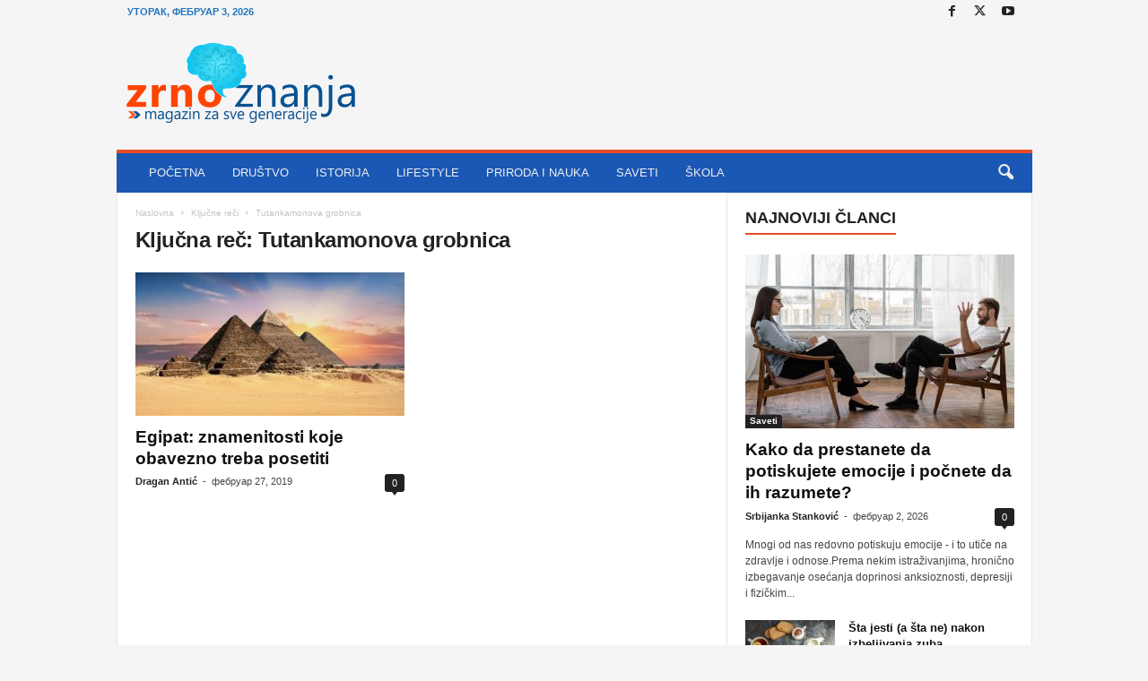

--- FILE ---
content_type: text/html; charset=UTF-8
request_url: https://zrnoznanja.com/oznaka/tutankamonova-grobnica/
body_size: 18386
content:
<!doctype html >
<!--[if IE 8]><html class="ie8" lang="sr-RS" prefix="og: https://ogp.me/ns#"> <![endif]-->
<!--[if IE 9]><html class="ie9" lang="sr-RS" prefix="og: https://ogp.me/ns#"> <![endif]-->
<!--[if gt IE 8]><!--><html lang="sr-RS" prefix="og: https://ogp.me/ns#"> <!--<![endif]--><head><script data-no-optimize="1">var litespeed_docref=sessionStorage.getItem("litespeed_docref");litespeed_docref&&(Object.defineProperty(document,"referrer",{get:function(){return litespeed_docref}}),sessionStorage.removeItem("litespeed_docref"));</script> <title>Tutankamonova grobnica Archives - Zrno znanja</title><meta charset="UTF-8" /><meta name="viewport" content="width=device-width, initial-scale=1.0"><link rel="pingback" href="https://zrnoznanja.com/xmlrpc.php" /><link rel="icon" type="image/png" href="https://zrnoznanja.com/wp-content/uploads/2018/05/favikon1.png"><meta name="robots" content="index, follow, max-snippet:-1, max-video-preview:-1, max-image-preview:large"/><link rel="canonical" href="https://zrnoznanja.com/oznaka/tutankamonova-grobnica/" /><meta property="og:locale" content="sr_RS" /><meta property="og:type" content="article" /><meta property="og:title" content="Tutankamonova grobnica Archives - Zrno znanja" /><meta property="og:url" content="https://zrnoznanja.com/oznaka/tutankamonova-grobnica/" /><meta name="twitter:card" content="summary_large_image" /><meta name="twitter:title" content="Tutankamonova grobnica Archives - Zrno znanja" /><meta name="twitter:label1" content="Чланци" /><meta name="twitter:data1" content="1" /> <script type="application/ld+json" class="rank-math-schema">{"@context":"https://schema.org","@graph":["",{"@type":"WebSite","@id":"https://zrnoznanja.com/#website","url":"https://zrnoznanja.com","inLanguage":"sr-RS"},{"@type":"CollectionPage","@id":"https://zrnoznanja.com/oznaka/tutankamonova-grobnica/#webpage","url":"https://zrnoznanja.com/oznaka/tutankamonova-grobnica/","name":"Tutankamonova grobnica Archives - Zrno znanja","isPartOf":{"@id":"https://zrnoznanja.com/#website"},"inLanguage":"sr-RS"}]}</script> <link rel='dns-prefetch' href='//fonts.googleapis.com' /><link rel="alternate" type="application/rss+xml" title="Zrno znanja &raquo; довод" href="https://zrnoznanja.com/feed/" /><link rel="alternate" type="application/rss+xml" title="Zrno znanja &raquo; довод коментара" href="https://zrnoznanja.com/comments/feed/" /><link rel="alternate" type="application/rss+xml" title="Zrno znanja &raquo; довод ознаке Tutankamonova grobnica" href="https://zrnoznanja.com/oznaka/tutankamonova-grobnica/feed/" /><style id="litespeed-ccss">ul{box-sizing:border-box}:root{--wp--preset--font-size--normal:16px;--wp--preset--font-size--huge:42px}body{--wp--preset--color--black:#000;--wp--preset--color--cyan-bluish-gray:#abb8c3;--wp--preset--color--white:#fff;--wp--preset--color--pale-pink:#f78da7;--wp--preset--color--vivid-red:#cf2e2e;--wp--preset--color--luminous-vivid-orange:#ff6900;--wp--preset--color--luminous-vivid-amber:#fcb900;--wp--preset--color--light-green-cyan:#7bdcb5;--wp--preset--color--vivid-green-cyan:#00d084;--wp--preset--color--pale-cyan-blue:#8ed1fc;--wp--preset--color--vivid-cyan-blue:#0693e3;--wp--preset--color--vivid-purple:#9b51e0;--wp--preset--gradient--vivid-cyan-blue-to-vivid-purple:linear-gradient(135deg,rgba(6,147,227,1) 0%,#9b51e0 100%);--wp--preset--gradient--light-green-cyan-to-vivid-green-cyan:linear-gradient(135deg,#7adcb4 0%,#00d082 100%);--wp--preset--gradient--luminous-vivid-amber-to-luminous-vivid-orange:linear-gradient(135deg,rgba(252,185,0,1) 0%,rgba(255,105,0,1) 100%);--wp--preset--gradient--luminous-vivid-orange-to-vivid-red:linear-gradient(135deg,rgba(255,105,0,1) 0%,#cf2e2e 100%);--wp--preset--gradient--very-light-gray-to-cyan-bluish-gray:linear-gradient(135deg,#eee 0%,#a9b8c3 100%);--wp--preset--gradient--cool-to-warm-spectrum:linear-gradient(135deg,#4aeadc 0%,#9778d1 20%,#cf2aba 40%,#ee2c82 60%,#fb6962 80%,#fef84c 100%);--wp--preset--gradient--blush-light-purple:linear-gradient(135deg,#ffceec 0%,#9896f0 100%);--wp--preset--gradient--blush-bordeaux:linear-gradient(135deg,#fecda5 0%,#fe2d2d 50%,#6b003e 100%);--wp--preset--gradient--luminous-dusk:linear-gradient(135deg,#ffcb70 0%,#c751c0 50%,#4158d0 100%);--wp--preset--gradient--pale-ocean:linear-gradient(135deg,#fff5cb 0%,#b6e3d4 50%,#33a7b5 100%);--wp--preset--gradient--electric-grass:linear-gradient(135deg,#caf880 0%,#71ce7e 100%);--wp--preset--gradient--midnight:linear-gradient(135deg,#020381 0%,#2874fc 100%);--wp--preset--font-size--small:10px;--wp--preset--font-size--medium:20px;--wp--preset--font-size--large:30px;--wp--preset--font-size--x-large:42px;--wp--preset--font-size--regular:14px;--wp--preset--font-size--larger:48px;--wp--preset--spacing--20:.44rem;--wp--preset--spacing--30:.67rem;--wp--preset--spacing--40:1rem;--wp--preset--spacing--50:1.5rem;--wp--preset--spacing--60:2.25rem;--wp--preset--spacing--70:3.38rem;--wp--preset--spacing--80:5.06rem;--wp--preset--shadow--natural:6px 6px 9px rgba(0,0,0,.2);--wp--preset--shadow--deep:12px 12px 50px rgba(0,0,0,.4);--wp--preset--shadow--sharp:6px 6px 0px rgba(0,0,0,.2);--wp--preset--shadow--outlined:6px 6px 0px -3px rgba(255,255,255,1),6px 6px rgba(0,0,0,1);--wp--preset--shadow--crisp:6px 6px 0px rgba(0,0,0,1)}body{visibility:visible!important}html{font-family:sans-serif;-ms-text-size-adjust:100%;-webkit-text-size-adjust:100%}body{margin:0}a{background:0 0}h1{font-size:2em;margin:.67em 0}img{border:0;display:block}input{color:inherit;font:inherit;margin:0}input[type=submit]{-webkit-appearance:button}input::-moz-focus-inner{border:0;padding:0}input{line-height:normal}.td-container-border:after{position:absolute;bottom:0;right:0;display:block;content:'';height:100%;width:1px;box-sizing:border-box;-moz-box-sizing:border-box;-webkit-box-sizing:border-box;background-color:#e6e6e6;z-index:-1}.td-ss-main-sidebar{-webkit-backface-visibility:hidden;z-index:1}.td-container{width:1021px;margin-right:auto;margin-left:auto;border-bottom:1px solid #e6e6e6;background-color:#fff;position:relative;clear:both;z-index:1}.td-pb-row{width:100%;*zoom:1;margin-bottom:0;margin-left:0}.td-pb-row:before,.td-pb-row:after{display:table;content:""}.td-pb-row:after{clear:both}.td-pb-row{position:relative}.td-container-border:before{content:'';position:absolute;background-color:#e6e6e6;top:0;width:1px;height:100%;display:block;left:0}@media (max-width:767px){.td-container-border:before{display:none}}.td-main-content{position:relative}.td-main-content:before{content:'';position:absolute;background-color:#e6e6e6;top:0;width:1px;height:100%;display:block;right:-1px}@media (max-width:767px){.td-main-content:before{display:none}}.td-main-sidebar:before{content:'';position:absolute;background-color:#e6e6e6;top:0;width:1px;height:100%;display:block;right:-1px}@media (max-width:767px){.td-main-sidebar:before{display:none}}@media (min-width:768px) and (max-width:1023px){.td-main-sidebar:before{right:0}}.td-pb-row [class*=td-pb-span]{display:block;min-height:1px;float:left;margin-left:0;border-left:1px solid #e6e6e6}.td-pb-span4{width:340px;position:relative}.td-pb-span8{width:680px}.td-pb-padding-side{padding:0 19px 0 20px}@media (min-width:768px) and (max-width:1023px){.td-pb-padding-side{padding:0 17px}}@media (max-width:767px){.td-pb-padding-side{padding:0 10px}}.td-pb-border-top{border-top:1px solid #e6e6e6}.wpb_button{display:inline-block;font-family:open sans,arial,sans-serif;font-weight:600;line-height:24px;text-shadow:none;margin-bottom:20px!important;margin-left:20px;margin-right:20px;border:none}.td-block-row{width:100%;*zoom:1}.td-block-row:before,.td-block-row:after{display:table;content:""}.td-block-row:after{clear:both}.td-block-row [class*=td-block-span]{display:block;min-height:1px;float:left}.td-block-span12{padding-left:20px;padding-right:19px}.td-block-span6{width:339px;padding-left:20px;padding-right:19px}.td-block-row .td-block-span6:first-child{width:340px;padding-right:20px}@media (min-width:768px) and (max-width:1023px){.td-container{width:756px}.td-pb-span4{width:252px}.td-pb-span8{width:504px}.td-block-span12{padding-left:17px;padding-right:16px}.td-block-span6{width:251px;padding-left:17px;padding-right:16px}.td-block-row .td-block-span6:first-child{width:252px;padding-right:17px}}@media (max-width:767px){.td-container{width:100%}.td-pb-row{width:100%!important}.td-pb-row .td-pb-span4,.td-pb-row .td-pb-span8{float:none;width:100%!important;margin-bottom:0!important;padding-bottom:0;border-left:none}.td-block-span6,.td-block-span12{float:none;width:100%!important;margin-bottom:0!important;padding-bottom:0;padding-left:10px;padding-right:10px!important}.td-container-border:after{display:none}}.td-header-container{width:1021px;margin-right:auto;margin-left:auto;position:relative}@media (min-width:768px) and (max-width:1023px){.td-header-container{width:756px}}@media (max-width:767px){.td-header-container{width:100%}}.td-header-main-menu{background-color:#222;position:relative;z-index:3}@media (max-width:767px){.td-header-main-menu{height:53px}}.td-header-menu-wrap{min-height:44px}@media (max-width:767px){.td-header-menu-wrap{min-height:53px}}.td-header-row{width:100%;*zoom:1}.td-header-row:before,.td-header-row:after{display:table;content:""}.td-header-row:after{clear:both}.td-header-row [class*=td-header-sp]{display:block;min-height:1px;float:left}.td-header-border:before{content:"";background-color:#4db2ec;display:block;height:4px}@media (max-width:767px){.td-header-border:before{display:none}}.td-visual-hidden{border:0;width:1px;height:1px;margin:-1px;overflow:hidden;padding:0;position:absolute}.td-header-container{clear:both}.td-header-sp-logo{width:272px;position:relative;margin-bottom:8px;margin-top:8px}@media (min-width:768px) and (max-width:1023px){.td-header-sp-logo{width:248px}}@media (max-width:767px){.td-header-sp-logo{margin-bottom:0}}.td-header-sp-logo a{height:114px;display:block}@media (min-width:768px) and (max-width:1023px){.td-header-sp-logo a{height:90px}}.sf-menu,.sf-menu ul,.sf-menu li{margin:0;padding:0;list-style:none}.sf-menu{margin-left:21px;margin-right:38px}@media (min-width:768px) and (max-width:1023px){.sf-menu{margin-left:17px}}@media (max-width:767px){.sf-menu{display:none}}.sf-menu ul{position:absolute;top:-999em}.sf-menu ul li{width:100%}.sf-menu li{float:left;position:relative}.sf-menu .td-menu-item>a{display:block;position:relative}.sf-menu li ul{left:-9px;z-index:99}@media (min-width:768px) and (max-width:1023px){.sf-menu li ul{left:-14px}}.sf-menu ul{visibility:hidden}.sf-menu>li>a{padding:0 15px;line-height:44px;font-size:14px;color:#fff;font-weight:700;font-family:'Open Sans',arial,sans-serif;text-transform:uppercase;-webkit-backface-visibility:hidden}@media (min-width:768px) and (max-width:1023px){.sf-menu>li>a{font-size:11px;padding:0 10px}}#td-header-menu{min-height:44px}.td-normal-menu ul{box-shadow:1px 1px 4px rgba(0,0,0,.15)}.sf-menu ul{font-family:'Open Sans',arial,sans-serif;background:#fff}.sf-menu ul .td-menu-item>a{padding:7px 32px 8px 24px;font-size:12px;color:#111;line-height:21px}.sf-menu ul li:first-child>a{margin-top:11px}.sf-menu ul li:last-child>a{margin-bottom:10px}.sf-menu .sub-menu{-webkit-backface-visibility:hidden}@media (max-width:767px){.td-search-wrapper{position:absolute;right:0;top:50%}}.header-search-wrap .header-search{z-index:2}.header-search-wrap #td-header-search-button{display:block;position:relative}@media (max-width:767px){.header-search-wrap #td-header-search-button{display:none}}.header-search-wrap #td-header-search-button-mob{display:none;position:relative}@media (max-width:767px){.header-search-wrap #td-header-search-button-mob{display:block;right:9px}}.header-search-wrap .td-icon-search{display:inline-block;font-size:19px;color:#fff;padding-top:11px;padding-left:14px;height:44px;width:44px}@media (max-width:767px){.header-search-wrap .td-icon-search{font-size:27px;padding-top:8px}}.header-search-wrap .td-drop-down-search{position:absolute;padding:0;top:100%;border-radius:0;border-width:0 1px 1px;border-style:solid;border-color:#e6e6e6;z-index:98;display:none;right:0;width:341px;background:#fff}@media (max-width:767px){.header-search-wrap .td-drop-down-search{right:-1px}}@media (max-width:400px){.header-search-wrap .td-drop-down-search{width:101%}}.header-search-wrap .td-drop-down-search .btn{position:absolute;border-radius:0 3px 3px 0;height:32px;line-height:17px;padding:7px 15px 8px;text-shadow:none;vertical-align:top;right:0}@media (max-width:767px){.header-search-wrap .td-drop-down-search .btn{line-height:17px}}.header-search-wrap .td-drop-down-search:before{position:absolute;top:-6px;right:24px;display:block;content:'';width:0;height:0;border-style:solid;border-width:0 5.5px 6px;border-color:transparent transparent #fff;box-sizing:border-box;-moz-box-sizing:border-box;-webkit-box-sizing:border-box}@media (max-width:767px){.header-search-wrap .td-drop-down-search:before{right:23px}}.header-search-wrap .td-drop-down-search #td-header-search{background-color:#fff!important;width:95%;height:32px;margin:0;border-right:0;line-height:17px}.header-search-wrap .td-drop-down-search .td-search-form{margin:21px 20px 20px 21px}.td-header-border #td-top-search{margin-top:-20px}@media (max-width:767px){.td-header-border #td-top-search{margin-top:-22px}}#td-top-search{position:absolute;right:8px;top:50%;margin-top:-22px}@media (max-width:767px){#td-top-search{right:0;position:relative}}@media (min-width:1024px) and (max-width:1041px){#td-outer-wrap{overflow:hidden}}@media (max-width:767px){#td-outer-wrap{-webkit-transform-origin:50% 200px 0;transform-origin:50% 200px 0}}#td-top-mobile-toggle{display:none;top:0;left:0;z-index:1}@media (max-width:767px){#td-top-mobile-toggle{display:inline-block;position:relative}}#td-top-mobile-toggle i{font-size:26px;line-height:55px;padding-left:13px;display:inline-table;vertical-align:middle;color:#fff}.td-menu-background,.td-search-background{position:fixed;top:0;display:block;width:100%;height:113%;z-index:9999;visibility:hidden;overflow:hidden;background-color:#fff}.td-menu-background:before,.td-search-background:before{content:'';position:absolute;display:block;width:104%;height:100%;background:#68bfb2;background:-moz-linear-gradient(45deg,#68bfb2 0%,#717bc3 100%);background:-webkit-gradient(left bottom,right top,color-stop(0%,#68bfb2),color-stop(100%,#717bc3));background:-webkit-linear-gradient(45deg,#68bfb2 0%,#717bc3 100%);background:-o-linear-gradient(45deg,#68bfb2 0%,#717bc3 100%);background:-ms-linear-gradient(45deg,#68bfb2 0%,#717bc3 100%);background:linear-gradient(45deg,#68bfb2 0%,#717bc3 100%);filter:progid:DXImageTransform.Microsoft.gradient(startColorstr='#68bfb2',endColorstr='#717bc3',GradientType=1);z-index:10;right:-4px}.td-menu-background:after,.td-search-background:after{content:'';position:absolute;display:block;width:100%;height:100%;background-repeat:no-repeat;background-size:cover;background-position:center top;z-index:-10}.td-menu-background{transform:translate3d(-100%,0,0);-webkit-transform:translate3d(-100%,0,0)}.td-menu-background:after{transform:translate3d(14%,0,0);-webkit-transform:translate3d(14%,0,0)}.td-search-background{transform:translate3d(100%,0,0);-webkit-transform:translate3d(100%,0,0)}.td-search-background:after{transform:translate3d(-14%,0,0);-webkit-transform:translate3d(-14%,0,0)}#td-mobile-nav{position:fixed;width:100%;z-index:9999;transform:translate3d(-99%,0,0);-webkit-transform:translate3d(-99%,0,0);left:-1%;font-family:-apple-system,".SFNSText-Regular","San Francisco","Roboto","Segoe UI","Helvetica Neue","Lucida Grande",sans-serif}#td-mobile-nav{overflow:hidden}#td-mobile-nav .td-menu-socials{padding:0 65px 0 20px;overflow:hidden;height:60px}#td-mobile-nav .td-social-icon-wrap{margin:20px 5px 0 0;display:inline-block}#td-mobile-nav .td-social-icon-wrap i{border:none;background-color:transparent;font-size:14px;width:40px;height:40px;line-height:38px;color:#fff}.td-mobile-close{position:absolute;right:1px;top:0;z-index:1000}.td-mobile-close .td-icon-close-mobile{height:70px;width:70px;line-height:70px;font-size:21px;color:#fff;top:4px;position:relative;text-align:center;display:inline-block}.td-mobile-content{padding:20px 20px 0}.td-mobile-container{padding-bottom:20px;position:relative}.td-mobile-container i{line-height:1;text-align:center;display:inline-block}.td-mobile-content ul{list-style:none;margin:0;padding:0}.td-mobile-content li{float:none;margin-left:0;-webkit-touch-callout:none}.td-mobile-content li a{display:block;line-height:21px;font-size:20px;color:#fff;margin-left:0;padding:12px 30px 12px 12px;font-weight:700;letter-spacing:.01em}@media (max-width:320px){.td-mobile-content li a{font-size:20px}}.td-mobile-content .td-icon-menu-right{display:none;position:absolute;top:11px;right:-4px;z-index:1000;font-size:14px;padding:6px 12px;float:right;color:#fff;line-height:1;text-align:center;-webkit-transform-origin:50% 48% 0px;-moz-transform-origin:50% 48% 0px;-o-transform-origin:50% 48% 0px;transform-origin:50% 48% 0px;transform:rotate(-90deg);-webkit-transform:rotate(-90deg)}.td-mobile-content .td-icon-menu-right:before{content:'\e83d'}.td-mobile-content .sub-menu{max-height:0;overflow:hidden;opacity:0}.td-mobile-content .sub-menu a{padding:9px 26px 9px 36px!important;line-height:19px;font-size:15px;font-weight:400}.td-mobile-content .menu-item-has-children a{width:100%;z-index:1}.td-mobile-container{opacity:1}.td-search-wrap-mob{padding:0;position:absolute;width:100%;height:auto;top:0;text-align:center;z-index:9999;visibility:hidden;color:#fff;font-family:-apple-system,".SFNSText-Regular","San Francisco","Roboto","Segoe UI","Helvetica Neue","Lucida Grande",sans-serif}.td-search-wrap-mob .td-drop-down-search{opacity:0;visibility:hidden;-webkit-backface-visibility:hidden;position:relative}.td-search-wrap-mob #td-header-search-mob{color:#fff;font-weight:700;font-size:26px;height:40px;line-height:36px;border:0;background:0 0;outline:0;margin:8px 0;padding:0;text-align:center}.td-search-wrap-mob .td-search-input{margin:0 5%;position:relative}.td-search-wrap-mob .td-search-input span{opacity:.8;font-size:12px}.td-search-wrap-mob .td-search-input:before,.td-search-wrap-mob .td-search-input:after{content:'';position:absolute;display:block;width:100%;height:1px;background-color:#fff;bottom:0;left:0;opacity:.2}.td-search-wrap-mob .td-search-input:after{opacity:.8;transform:scaleX(0);-webkit-transform:scaleX(0)}.td-search-wrap-mob .td-search-form{margin-bottom:30px}.td-search-wrap-mob i{line-height:1;text-align:center;display:inline-block}.td-search-close{text-align:right;z-index:1000}.td-search-close .td-icon-close-mobile{height:70px;width:70px;line-height:70px;font-size:21px;color:#fff;position:relative;top:4px;right:0;display:inline-block;text-align:center}body{font-family:Verdana,Geneva,sans-serif;font-size:13px;line-height:21px;color:#222;overflow-wrap:break-word;word-wrap:break-word}a{color:#4db2ec;text-decoration:none!important}ul{padding:0;list-style-position:inside}ul li{line-height:24px}h1,h3,h4{font-family:'Open Sans',arial,sans-serif;color:#222;font-weight:400;margin:6px 0}h1{font-size:32px;line-height:40px;margin-top:33px;margin-bottom:23px;letter-spacing:-.02em}h3{font-size:22px;line-height:30px;margin-top:27px;margin-bottom:17px}h4{font-size:19px;line-height:29px;margin-top:24px;margin-bottom:14px}input[type=submit]{font-family:'Open Sans',arial,sans-serif;font-size:11px;font-weight:600;line-height:16px;background-color:#222;border-radius:3px;color:#fff;border:none;padding:7px 12px}input[type=text]{font-family:Verdana,Geneva,sans-serif;font-size:12px;line-height:21px;color:#444;border:1px solid #e6e6e6;width:100%;max-width:100%;height:34px;padding:3px 9px}.td-excerpt{margin-bottom:15px;color:#444;font-size:12px;line-height:18px}.td-module-title{font-family:'Open Sans',arial,sans-serif}.td-module-title a{color:#111}.td-module-comments{position:relative;top:-3px;background-color:#848484;float:right;font-family:'Open Sans',arial,sans-serif;font-size:11px;text-align:center;border-radius:2px;border-bottom-right-radius:0}.td-module-comments a{color:#fff;padding:2px 4px 3px;display:inline-block;min-width:22px;height:20px;line-height:16px}.td-module-comments a:after{position:absolute;bottom:-5px;right:0;content:'';width:0;height:0;border-style:solid;border-width:5px 5px 0 0;border-color:#5b5b5b transparent transparent}.td_module_wrap{position:relative;z-index:0}.td-module-thumb{position:relative;margin-bottom:12px}.td-module-thumb .entry-thumb{display:block;width:auto}@media (max-width:767px){.td-module-thumb .entry-thumb{width:100%}}.td-module-image{position:relative}.td-module-image .td-post-category{position:absolute;border-radius:0 3px 0 0;bottom:0;display:block}.td_module_1 .entry-title{font-size:19px;font-weight:600;line-height:24px;margin:0 0 9px}@media (min-width:768px) and (max-width:1023px){.td_module_1 .entry-title{font-size:15px!important;line-height:19px!important;margin-bottom:8px}}@media (max-width:767px){.td_module_1 .entry-title{font-size:19px!important;line-height:24px!important}}@media (max-width:1023px){.td_module_1 .td-module-thumb{margin-bottom:8px}}.td_module_1 .meta-info{margin-bottom:14px;line-height:11px}@media (max-width:1023px){.td_module_1 .meta-info{margin-bottom:10px}}.td_module_1 .td-post-author-name,.td_module_1 .td-post-date{margin-bottom:3px}.td_module_1{padding-bottom:36px}@media (min-width:768px) and (max-width:1023px){.td_module_1{padding-bottom:32px}}.td_module_1 .entry-title{margin-bottom:8px}@media (min-width:768px) and (max-width:1023px){.td_module_1 .entry-title{margin-bottom:7px}}@media (min-width:1024px){.td_module_1 .entry-thumb{min-height:160px}}@media (min-width:768px) and (max-width:1023px){.td_module_1 .entry-thumb{min-height:116px}}.td_block_wrap{position:relative;clear:both}.block-title{display:inline-block;line-height:20px;margin:0 0 20px 20px}@media (min-width:768px) and (max-width:1023px){.block-title{margin-left:17px}}@media (max-width:767px){.block-title{margin-left:10px;margin-right:10px}}.block-title>span{font-family:'Open Sans',arial,sans-serif;font-size:11px;font-weight:700;color:#fff;background-color:#222;border-radius:3px;padding:2px 15px;position:relative;display:inline-table;vertical-align:middle;line-height:16px;top:-2px}.td-post-category{font-family:'Open Sans',arial,sans-serif;padding:2px 5px 3px;background-color:#222;border-radius:3px;font-size:10px;font-weight:600;font-style:normal;color:#fff;margin-right:5px;position:relative;display:inline-block;overflow:hidden;text-overflow:ellipsis;white-space:nowrap;max-width:100%;vertical-align:middle;line-height:1}@media (min-width:768px) and (max-width:1023px){.td-post-category{display:none}}*{-webkit-box-sizing:border-box;box-sizing:border-box}*:before,*:after{-webkit-box-sizing:border-box;box-sizing:border-box}img{max-width:100%;width:auto;height:auto}.td-ss-main-content{position:relative}.td-page-title{font-size:24px;font-weight:600;line-height:32px;margin:1px 0 20px}.td-page-header.td-pb-padding-side{padding-top:20px}.entry-crumbs{font-family:'Open Sans',arial,sans-serif;font-size:10px;line-height:15px;color:#c3c3c3;position:relative;top:-5px}.entry-crumbs a{color:#c3c3c3}.entry-crumbs .td-bread-sep{font-size:8px;margin:0 5px}.meta-info{font-family:'Open Sans',arial,sans-serif;font-size:11px;color:#444;line-height:16px;margin-bottom:15px}@media (min-width:768px) and (max-width:1023px){.meta-info{margin-bottom:12px}}@media (max-width:767px){.meta-info{margin-bottom:10px}}.td-post-author-name{display:inline-block;margin-right:3px}.td-post-author-name a{color:#222;font-weight:700}.td-post-author-name span{margin-left:3px}.td-post-date{display:inline-block;margin-right:3px}[class^=td-icon-]:before,[class*=" td-icon-"]:before{font-family:"newsmag";font-style:normal;font-weight:400;speak:none;display:inline-block;text-decoration:inherit;text-align:center;font-variant:normal;text-transform:none;line-height:1;-webkit-font-smoothing:antialiased;-moz-osx-font-smoothing:grayscale}.td-icon-menu-right:before{content:'\e808'}.td-icon-menu-up:before{content:'\e809'}.td-icon-youtube:before{content:'\e836'}.td-icon-right:before{content:'\e803'}.td-icon-facebook:before{content:'\e818'}.td-icon-search:before{content:'\e80a'}.td-icon-twitter:before{content:'\e831'}.td-icon-mobile:before{content:'\e80d'}.td-icon-close-mobile:before{content:'\e900'}.wpb_button{margin-bottom:0}.td-main-sidebar{z-index:1}body .td-header-row .td-header-sp-rec{min-height:0}.td-main-menu-logo{display:none;float:left;height:44px}@media (max-width:767px){.td-main-menu-logo{display:block;float:none;height:auto!important}}.td-main-menu-logo a{line-height:44px}.td-main-menu-logo img{max-height:44px;margin:0 21px;position:relative;vertical-align:middle;display:inline-block;padding-top:3px;padding-bottom:3px;width:auto}@media (min-width:768px) and (max-width:1023px){.td-main-menu-logo img{margin:0 17px}}@media (max-width:767px){.td-main-menu-logo img{margin:auto;bottom:0;top:0;left:0;right:0;position:absolute;max-height:45px!important}}@media (max-width:767px){.td-header-sp-logo{display:none!important}}.td-header-sp-logo img{bottom:0;max-height:90px;left:0;margin:auto;position:absolute;right:0;top:0;width:auto}@media (min-width:768px) and (max-width:1023px){.td-header-sp-logo img{max-height:70px}}.td-header-sp-rec{float:right;margin-bottom:8px;margin-top:8px;width:728px;position:relative}@media (min-width:768px) and (max-width:1023px){.td-header-sp-rec{width:508px}}@media (max-width:767px){.td-header-sp-rec{margin-bottom:0;margin-top:0;width:100%;float:none;min-height:0!important}}@media (min-width:1024px) and (max-height:768px){.td-header-sp-rec{margin-right:7px}}.td-header-sp-rec .td-header-ad-wrap{height:114px;display:block}@media (min-width:768px) and (max-width:1023px){.td-header-sp-rec .td-header-ad-wrap{height:90px}}@media (max-width:767px){.td-header-sp-rec .td-header-ad-wrap{height:auto;margin-left:auto;margin-right:auto;display:table}}.td-header-style-1 .td-header-top-menu{position:relative;top:10px}.td-header-style-1 .td-header-sp-rec{float:right}@media (max-width:767px){.td-header-style-1 .td-header-sp-rec{float:none}}@media (max-height:768px){.td-header-top-menu{padding:0 16px}}@media (max-width:767px){.td-header-top-menu{display:none}}.td-top-bar-container{display:inline-block;width:100%;float:left}.td-header-sp-top-menu{position:relative;padding-left:0}.td-header-sp-top-menu .td_data_time{position:relative;display:inline-block;font-family:'Open Sans',arial,sans-serif;font-size:11px;font-weight:700;margin:0 32px 0 0;text-transform:uppercase}@media (min-width:768px) and (max-width:1023px){.td-header-sp-top-menu .td_data_time{font-size:10px;margin:0 22px 0 0}}.td-header-sp-top-widget{line-height:29px;text-align:right;position:relative;right:0}.td-header-sp-top-widget .td-social-icon-wrap>a{margin:0 3px 0 0;display:inline-block}.td-social-icon-wrap i{text-align:center;font-size:14px;width:24px;color:#222;display:inline-block}.top-bar-style-1 .td-header-sp-top-widget{float:right}.header-search-wrap .header-search{z-index:2}.header-search-wrap #td-header-search-button{display:block;position:relative}@media (max-width:767px){.header-search-wrap #td-header-search-button{display:none}}.header-search-wrap #td-header-search-button-mob{display:none;position:relative}@media (max-width:767px){.header-search-wrap #td-header-search-button-mob{display:block;right:9px}}.header-search-wrap .td-drop-down-search{position:absolute;padding:0;top:100%;border-radius:0;border-width:0 1px 1px;border-style:solid;border-color:#e6e6e6;z-index:98;display:none;right:0;width:341px;background:#fff}@media (max-width:767px){.header-search-wrap .td-drop-down-search{right:-1px}}@media (max-width:400px){.header-search-wrap .td-drop-down-search{width:101%}}.header-search-wrap .td-drop-down-search .btn{position:absolute;border-radius:0 3px 3px 0;height:32px;line-height:17px;padding:7px 15px 8px;text-shadow:none;vertical-align:top;right:0}@media (max-width:767px){.header-search-wrap .td-drop-down-search .btn{line-height:17px}}.header-search-wrap .td-drop-down-search:before{position:absolute;top:-6px;right:24px;display:block;content:'';width:0;height:0;border-style:solid;border-width:0 5.5px 6px;border-color:transparent transparent #fff;box-sizing:border-box;-moz-box-sizing:border-box;-webkit-box-sizing:border-box}@media (max-width:767px){.header-search-wrap .td-drop-down-search:before{right:23px}}.header-search-wrap .td-drop-down-search #td-header-search{background-color:#fff!important;width:95%;height:32px;margin:0;border-right:0;line-height:17px}.header-search-wrap .td-drop-down-search .td-search-form{margin:21px 20px 20px 21px}.td-header-border #td-top-search{margin-top:-20px}@media (max-width:767px){.td-header-border #td-top-search{margin-top:-22px}}.td-search-wrap-mob{padding:0;position:absolute;width:100%;height:auto;top:0;text-align:center;z-index:9999;visibility:hidden;color:#fff;font-family:-apple-system,".SFNSText-Regular","San Francisco","Roboto","Segoe UI","Helvetica Neue","Lucida Grande",sans-serif}.td-search-wrap-mob .td-drop-down-search{opacity:0;visibility:hidden;-webkit-backface-visibility:hidden;position:relative}.td-search-wrap-mob #td-header-search-mob{color:#fff;font-weight:700;font-size:26px;height:40px;line-height:36px;border:0;background:0 0;outline:0;margin:8px 0;padding:0;text-align:center}.td-search-wrap-mob .td-search-input{margin:0 5%;position:relative}.td-search-wrap-mob .td-search-input span{opacity:.8;font-size:12px}.td-search-wrap-mob .td-search-input:before,.td-search-wrap-mob .td-search-input:after{content:'';position:absolute;display:block;width:100%;height:1px;background-color:#fff;bottom:0;left:0;opacity:.2}.td-search-wrap-mob .td-search-input:after{opacity:.8;transform:scaleX(0);-webkit-transform:scaleX(0)}.td-search-wrap-mob .td-search-form{margin-bottom:30px}.td-search-wrap-mob i{line-height:1;text-align:center;display:inline-block}.td-search-close{text-align:right;z-index:1000}.td-search-close .td-icon-close-mobile{height:70px;width:70px;line-height:70px;font-size:21px;color:#fff;position:relative;top:4px;right:0;display:inline-block;text-align:center}.td_module_4 .entry-title{font-size:19px;font-weight:600;line-height:24px;margin:0 0 9px}@media (min-width:768px) and (max-width:1023px){.td_module_4 .entry-title{font-size:15px!important;line-height:19px!important;margin-bottom:8px}}@media (max-width:767px){.td_module_4 .entry-title{font-size:19px!important;line-height:24px!important}}@media (max-width:1023px){.td_module_4 .td-module-thumb{margin-bottom:8px}}.td_module_4 .meta-info{margin-bottom:14px;line-height:11px}@media (max-width:1023px){.td_module_4 .meta-info{margin-bottom:10px}}.td_module_4 .td-post-author-name,.td_module_4 .td-post-date{margin-bottom:3px}.td_module_6 .entry-title{font-size:13px;font-weight:600;line-height:18px;margin:0 0 7px}@media (min-width:768px) and (max-width:1023px){.td_module_6 .entry-title{margin-bottom:5px;font-size:12px!important;line-height:15px!important}}@media (max-width:767px){.td_module_6 .entry-title{font-size:14px!important;line-height:19px!important}}.td_module_6 .td-post-date{margin-top:3px;margin-bottom:3px;vertical-align:middle}.td_module_6 .meta-info{margin-bottom:0;line-height:11px}.wpb_button{display:inline-block;font-family:'Open Sans',arial,sans-serif;font-weight:600;line-height:24px;text-shadow:none;margin-bottom:20px!important;margin-left:20px;margin-right:20px;border:none}.td_module_4{margin-bottom:37px}.td_module_4 .td-module-comments{top:-4px}@media (min-width:768px) and (max-width:1023px){.td_module_4 .td-module-thumb{margin-bottom:9px}}@media (min-width:1024px){.td_module_4 .entry-thumb{min-height:194px}}@media (min-width:768px) and (max-width:1023px){.td_module_4 .entry-thumb{min-height:141px}}.td_module_6{*zoom:1}.td_module_6:before,.td_module_6:after{display:table;content:"";line-height:0}.td_module_6:after{clear:both}.td_module_6 .td-module-thumb{position:absolute}@media (min-width:768px) and (max-width:1023px){.td_module_6 .td-module-thumb{width:80px}}.td_module_6 .item-details{margin-left:115px;margin-bottom:20px;min-height:76px}@media (min-width:768px) and (max-width:1023px){.td_module_6 .item-details{margin-left:92px;margin-bottom:10px}}@media (max-width:767px){.td_module_6 .item-details{margin-left:114px}}.td_module_6 .entry-date{position:relative}.td_module_6 .entry-thumb{width:100px;height:auto}@media (min-width:1024px){.td_module_6 .entry-thumb{min-height:75px}}@media (min-width:768px) and (max-width:1023px){.td_module_6 .entry-thumb{min-height:60px}}.td_block_inner{-webkit-animation-duration:.5s;animation-duration:.5s}.td_block_1{position:relative;padding-top:20px}@media (min-width:768px) and (max-width:1023px){.td_block_1{padding-top:17px}}@media (max-width:767px){.td_block_1{padding-top:17px}}.td_block_1 .block-title{margin:0 0 20px 20px}@media (min-width:768px) and (max-width:1023px){.td_block_1 .block-title{margin:0 0 17px 17px}}@media (max-width:767px){.td_block_1 .block-title{margin:0 0 17px 10px}}.td_block_1 .td_block_inner{clear:right}.td-pb-span4 .td_block_1 .td_module_4{padding-bottom:6px}.td_block_1 .td_module_4{margin-bottom:0}.td_block_1.td_block_widget .td_module_4{margin-bottom:0}.td-scroll-up{-webkit-transform:translateZ(0);position:fixed;bottom:4px;right:5px;border-radius:3px;width:38px;height:38px}.td-scroll-up .td-icon-menu-up{position:relative;color:#fff;font-size:20px;display:block;text-align:center;width:38px;top:7px}@media (min-width:768px){.td-newsmag-magazine .td-header-menu-wrap{margin-top:10px}}.td-newsmag-magazine .block-title>span{color:#222;background-color:transparent;padding:0;font-size:18px;line-height:1;text-transform:uppercase}.td-newsmag-magazine .block-title>span:after{content:"";display:block;width:100%;height:2px;margin:8px 0 0;background-color:#bd5ed1}.td-newsmag-magazine .td-module-comments{background-color:#222;border-radius:3px}.td-newsmag-magazine .td-module-comments a:after{border-color:#222 transparent transparent;border-width:4px 3px 0;right:0;left:0;bottom:-4px;margin:auto}body{background-color:rgba(0,0,0,.04)}.td-header-border:before{background-color:#e84c25}a{color:#e84c25}.td-pb-row [class*=td-pb-span],.td-pb-border-top,.td-container{border-color:#e6e6e6}.td-container-border:after,.td-container-border:before,.td-main-content:before,.td-main-sidebar:before{background-color:#e6e6e6}.td-header-top-menu{background-color:rgba(255,255,255,0)}.td-header-style-1 .td-header-top-menu{padding:0 12px;top:0}.td-header-sp-top-menu .td_data_time{color:#1e73be}.td-header-main-menu{background-color:#1b58b5}.sf-menu>li>a,.header-search-wrap .td-icon-search,#td-top-mobile-toggle i{color:#efefef}@media (max-width:767px){body .td-header-wrap .td-header-main-menu{background-color:#123a75}}.td-menu-background:before,.td-search-background:before{background:rgba(0,0,0,.61);background:-moz-linear-gradient(top,rgba(0,0,0,.61) 0%,rgba(0,0,0,.7) 100%);background:-webkit-gradient(left top,left bottom,color-stop(0%,rgba(0,0,0,.61)),color-stop(100%,rgba(0,0,0,.7)));background:-webkit-linear-gradient(top,rgba(0,0,0,.61) 0%,rgba(0,0,0,.7) 100%);background:-o-linear-gradient(top,rgba(0,0,0,.61) 0%,@mobileu_gradient_two_mob 100%);background:-ms-linear-gradient(top,rgba(0,0,0,.61) 0%,rgba(0,0,0,.7) 100%);background:linear-gradient(to bottom,rgba(0,0,0,.61) 0%,rgba(0,0,0,.7) 100%);filter:progid:DXImageTransform.Microsoft.gradient(startColorstr='rgba(0,0,0,0.61)',endColorstr='rgba(0,0,0,0.7)',GradientType=0)}.td-header-sp-top-menu .td_data_time{line-height:27px}.sf-menu>.td-menu-item>a{font-size:13px;font-weight:400;text-transform:none}.td-header-sp-top-widget{line-height:27px}.td-newsmag-magazine .block-title>span:after{background-color:#e84c25}</style><link rel="preload" data-asynced="1" data-optimized="2" as="style" onload="this.onload=null;this.rel='stylesheet'" href="https://zrnoznanja.com/wp-content/litespeed/css/eeb44a59b02844dbd2cec739844d6d7e.css?ver=ece85" /><script type="litespeed/javascript">!function(a){"use strict";var b=function(b,c,d){function e(a){return h.body?a():void setTimeout(function(){e(a)})}function f(){i.addEventListener&&i.removeEventListener("load",f),i.media=d||"all"}var g,h=a.document,i=h.createElement("link");if(c)g=c;else{var j=(h.body||h.getElementsByTagName("head")[0]).childNodes;g=j[j.length-1]}var k=h.styleSheets;i.rel="stylesheet",i.href=b,i.media="only x",e(function(){g.parentNode.insertBefore(i,c?g:g.nextSibling)});var l=function(a){for(var b=i.href,c=k.length;c--;)if(k[c].href===b)return a();setTimeout(function(){l(a)})};return i.addEventListener&&i.addEventListener("load",f),i.onloadcssdefined=l,l(f),i};"undefined"!=typeof exports?exports.loadCSS=b:a.loadCSS=b}("undefined"!=typeof global?global:this);!function(a){if(a.loadCSS){var b=loadCSS.relpreload={};if(b.support=function(){try{return a.document.createElement("link").relList.supports("preload")}catch(b){return!1}},b.poly=function(){for(var b=a.document.getElementsByTagName("link"),c=0;c<b.length;c++){var d=b[c];"preload"===d.rel&&"style"===d.getAttribute("as")&&(a.loadCSS(d.href,d,d.getAttribute("media")),d.rel=null)}},!b.support()){b.poly();var c=a.setInterval(b.poly,300);a.addEventListener&&a.addEventListener("load",function(){b.poly(),a.clearInterval(c)}),a.attachEvent&&a.attachEvent("onload",function(){a.clearInterval(c)})}}}(this);</script> <script type="litespeed/javascript" data-src="https://zrnoznanja.com/wp-includes/js/jquery/jquery.min.js?ver=3.7.1" id="jquery-core-js"></script> <link rel="https://api.w.org/" href="https://zrnoznanja.com/wp-json/" /><link rel="alternate" title="JSON" type="application/json" href="https://zrnoznanja.com/wp-json/wp/v2/tags/174" /><link rel="EditURI" type="application/rsd+xml" title="RSD" href="https://zrnoznanja.com/xmlrpc.php?rsd" /><meta name="generator" content="WordPress 6.8.3" /> <script type="litespeed/javascript" data-src="https://www.googletagmanager.com/gtag/js?id=UA-4791516-2"></script> <script type="litespeed/javascript">window.dataLayer=window.dataLayer||[];function gtag(){dataLayer.push(arguments)}
gtag('js',new Date());gtag('config','UA-4791516-2')</script> <script type="application/ld+json">{
        "@context": "https://schema.org",
        "@type": "BreadcrumbList",
        "itemListElement": [
            {
                "@type": "ListItem",
                "position": 1,
                "item": {
                    "@type": "WebSite",
                    "@id": "https://zrnoznanja.com/",
                    "name": "Naslovna"
                }
            },
            {
                "@type": "ListItem",
                "position": 2,
                    "item": {
                    "@type": "WebPage",
                    "@id": "https://zrnoznanja.com/oznaka/tutankamonova-grobnica/",
                    "name": "Tutankamonova grobnica"
                }
            }    
        ]
    }</script> </head><body class="archive tag tag-tutankamonova-grobnica tag-174 wp-theme-Newsmag global-block-template-1 td-newsmag-magazine td-boxed-layout" itemscope="itemscope" itemtype="https://schema.org/WebPage"><div class="td-scroll-up  td-hide-scroll-up-on-mob"  style="display:none;"><i class="td-icon-menu-up"></i></div><div class="td-menu-background"></div><div id="td-mobile-nav"><div class="td-mobile-container"><div class="td-menu-socials-wrap"><div class="td-menu-socials">
<span class="td-social-icon-wrap">
<a target="_blank" href="https://www.facebook.com/TagDiv/" title="Facebook">
<i class="td-icon-font td-icon-facebook"></i>
<span style="display: none">Facebook</span>
</a>
</span>
<span class="td-social-icon-wrap">
<a target="_blank" href="https://twitter.com/tagdivofficial?lang=en" title="Twitter">
<i class="td-icon-font td-icon-twitter"></i>
<span style="display: none">Twitter</span>
</a>
</span>
<span class="td-social-icon-wrap">
<a target="_blank" href="https://www.youtube.com/user/tagdiv" title="Youtube">
<i class="td-icon-font td-icon-youtube"></i>
<span style="display: none">Youtube</span>
</a>
</span></div><div class="td-mobile-close">
<span><i class="td-icon-close-mobile"></i></span></div></div><div class="td-mobile-content"><div class="menu-glavni-meni-container"><ul id="menu-glavni-meni" class="td-mobile-main-menu"><li id="menu-item-66" class="menu-item menu-item-type-post_type menu-item-object-page menu-item-home menu-item-first menu-item-66"><a href="https://zrnoznanja.com/">POČETNA</a></li><li id="menu-item-26" class="menu-item menu-item-type-taxonomy menu-item-object-category menu-item-has-children menu-item-26"><a href="https://zrnoznanja.com/kategorija/drustvo/">DRUŠTVO<i class="td-icon-menu-right td-element-after"></i></a><ul class="sub-menu"><li id="menu-item-27" class="menu-item menu-item-type-taxonomy menu-item-object-category menu-item-27"><a href="https://zrnoznanja.com/kategorija/drustvo/biznis/">Biznis</a></li><li id="menu-item-28" class="menu-item menu-item-type-taxonomy menu-item-object-category menu-item-28"><a href="https://zrnoznanja.com/kategorija/drustvo/kultura/">Kultura</a></li><li id="menu-item-29" class="menu-item menu-item-type-taxonomy menu-item-object-category menu-item-29"><a href="https://zrnoznanja.com/kategorija/drustvo/selo-i-grad/">Selo i grad</a></li><li id="menu-item-30" class="menu-item menu-item-type-taxonomy menu-item-object-category menu-item-30"><a href="https://zrnoznanja.com/kategorija/drustvo/tradicija/">Tradicija</a></li><li id="menu-item-31" class="menu-item menu-item-type-taxonomy menu-item-object-category menu-item-31"><a href="https://zrnoznanja.com/kategorija/drustvo/umetnost/">Umetnost</a></li></ul></li><li id="menu-item-32" class="menu-item menu-item-type-taxonomy menu-item-object-category menu-item-has-children menu-item-32"><a href="https://zrnoznanja.com/kategorija/istorija/">ISTORIJA<i class="td-icon-menu-right td-element-after"></i></a><ul class="sub-menu"><li id="menu-item-33" class="menu-item menu-item-type-taxonomy menu-item-object-category menu-item-33"><a href="https://zrnoznanja.com/kategorija/istorija/biografije/">Biografije</a></li><li id="menu-item-34" class="menu-item menu-item-type-taxonomy menu-item-object-category menu-item-34"><a href="https://zrnoznanja.com/kategorija/istorija/bitke-i-ratovi/">Bitke i ratovi</a></li><li id="menu-item-35" class="menu-item menu-item-type-taxonomy menu-item-object-category menu-item-35"><a href="https://zrnoznanja.com/kategorija/istorija/mitologija/">Mitologija</a></li><li id="menu-item-198" class="menu-item menu-item-type-taxonomy menu-item-object-category menu-item-198"><a href="https://zrnoznanja.com/kategorija/istorija/zanimljiva-istorija/">Zanimljiva istorija</a></li><li id="menu-item-36" class="menu-item menu-item-type-taxonomy menu-item-object-category menu-item-36"><a href="https://zrnoznanja.com/kategorija/istorija/vremeplov/">Vremeplov</a></li></ul></li><li id="menu-item-37" class="menu-item menu-item-type-taxonomy menu-item-object-category menu-item-has-children menu-item-37"><a href="https://zrnoznanja.com/kategorija/lifestyle/">LIFESTYLE<i class="td-icon-menu-right td-element-after"></i></a><ul class="sub-menu"><li id="menu-item-39" class="menu-item menu-item-type-taxonomy menu-item-object-category menu-item-39"><a href="https://zrnoznanja.com/kategorija/lifestyle/ljubav/">Ljubav</a></li><li id="menu-item-196" class="menu-item menu-item-type-taxonomy menu-item-object-category menu-item-196"><a href="https://zrnoznanja.com/kategorija/lifestyle/porodica/">Porodica</a></li><li id="menu-item-433" class="menu-item menu-item-type-taxonomy menu-item-object-category menu-item-433"><a href="https://zrnoznanja.com/kategorija/lifestyle/zivot/">Život</a></li><li id="menu-item-40" class="menu-item menu-item-type-taxonomy menu-item-object-category menu-item-40"><a href="https://zrnoznanja.com/kategorija/lifestyle/sport/">Sport</a></li><li id="menu-item-41" class="menu-item menu-item-type-taxonomy menu-item-object-category menu-item-41"><a href="https://zrnoznanja.com/kategorija/lifestyle/turizam/">Turizam</a></li></ul></li><li id="menu-item-42" class="menu-item menu-item-type-taxonomy menu-item-object-category menu-item-has-children menu-item-42"><a href="https://zrnoznanja.com/kategorija/priroda-i-nauka/">PRIRODA I NAUKA<i class="td-icon-menu-right td-element-after"></i></a><ul class="sub-menu"><li id="menu-item-44" class="menu-item menu-item-type-taxonomy menu-item-object-category menu-item-44"><a href="https://zrnoznanja.com/kategorija/priroda-i-nauka/cuda-prirode/">Čuda prirode</a></li><li id="menu-item-47" class="menu-item menu-item-type-taxonomy menu-item-object-category menu-item-47"><a href="https://zrnoznanja.com/kategorija/priroda-i-nauka/zivi-svet/">Živi svet</a></li><li id="menu-item-46" class="menu-item menu-item-type-taxonomy menu-item-object-category menu-item-46"><a href="https://zrnoznanja.com/kategorija/priroda-i-nauka/otkrica/">Otkrića</a></li><li id="menu-item-45" class="menu-item menu-item-type-taxonomy menu-item-object-category menu-item-45"><a href="https://zrnoznanja.com/kategorija/priroda-i-nauka/ekologija/">Ekologija</a></li><li id="menu-item-43" class="menu-item menu-item-type-taxonomy menu-item-object-category menu-item-43"><a href="https://zrnoznanja.com/kategorija/priroda-i-nauka/astronomija/">Astronomija</a></li></ul></li><li id="menu-item-48" class="menu-item menu-item-type-taxonomy menu-item-object-category menu-item-has-children menu-item-48"><a href="https://zrnoznanja.com/kategorija/saveti/">SAVETI<i class="td-icon-menu-right td-element-after"></i></a><ul class="sub-menu"><li id="menu-item-52" class="menu-item menu-item-type-taxonomy menu-item-object-category menu-item-52"><a href="https://zrnoznanja.com/kategorija/saveti/zdravlje/">Zdravlje</a></li><li id="menu-item-50" class="menu-item menu-item-type-taxonomy menu-item-object-category menu-item-50"><a href="https://zrnoznanja.com/kategorija/saveti/roditeljstvo/">Roditeljstvo</a></li><li id="menu-item-49" class="menu-item menu-item-type-taxonomy menu-item-object-category menu-item-49"><a href="https://zrnoznanja.com/kategorija/saveti/it/">IT</a></li></ul></li><li id="menu-item-53" class="menu-item menu-item-type-taxonomy menu-item-object-category menu-item-has-children menu-item-53"><a href="https://zrnoznanja.com/kategorija/skola/">ŠKOLA<i class="td-icon-menu-right td-element-after"></i></a><ul class="sub-menu"><li id="menu-item-56" class="menu-item menu-item-type-taxonomy menu-item-object-category menu-item-56"><a href="https://zrnoznanja.com/kategorija/skola/jezik-i-knjizevnost/">Jezik i književnost</a></li><li id="menu-item-57" class="menu-item menu-item-type-taxonomy menu-item-object-category menu-item-57"><a href="https://zrnoznanja.com/kategorija/skola/matematika/">Matematika</a></li><li id="menu-item-58" class="menu-item menu-item-type-taxonomy menu-item-object-category menu-item-58"><a href="https://zrnoznanja.com/kategorija/skola/strani-jezici/">Strani jezici</a></li><li id="menu-item-54" class="menu-item menu-item-type-taxonomy menu-item-object-category menu-item-54"><a href="https://zrnoznanja.com/kategorija/skola/domaci-zadatak/">Domaći zadatak</a></li></ul></li></ul></div></div></div></div><div class="td-search-background"></div><div class="td-search-wrap-mob"><div class="td-drop-down-search"><form method="get" class="td-search-form" action="https://zrnoznanja.com/"><div class="td-search-close">
<span><i class="td-icon-close-mobile"></i></span></div><div role="search" class="td-search-input">
<span>Pretraga</span>
<input id="td-header-search-mob" type="text" value="" name="s" autocomplete="off" /></div></form><div id="td-aj-search-mob"></div></div></div><div id="td-outer-wrap"><div class="td-outer-container"><div class="td-header-container td-header-wrap td-header-style-1"><div class="td-header-row td-header-top-menu"><div class="td-top-bar-container top-bar-style-1"><div class="td-header-sp-top-menu"><div class="td_data_time"><div >Уторак, фебруар 3, 2026</div></div></div><div class="td-header-sp-top-widget">
<span class="td-social-icon-wrap">
<a target="_blank" href="https://www.facebook.com/TagDiv/" title="Facebook">
<i class="td-icon-font td-icon-facebook"></i>
<span style="display: none">Facebook</span>
</a>
</span>
<span class="td-social-icon-wrap">
<a target="_blank" href="https://twitter.com/tagdivofficial?lang=en" title="Twitter">
<i class="td-icon-font td-icon-twitter"></i>
<span style="display: none">Twitter</span>
</a>
</span>
<span class="td-social-icon-wrap">
<a target="_blank" href="https://www.youtube.com/user/tagdiv" title="Youtube">
<i class="td-icon-font td-icon-youtube"></i>
<span style="display: none">Youtube</span>
</a>
</span></div></div></div><div class="td-header-row td-header-header"><div class="td-header-sp-logo">
<a class="td-main-logo" href="https://zrnoznanja.com/">
<img src="https://zrnoznanja.com/wp-content/uploads/2018/05/zrno-znanja-final-logo.png" alt=""  width="272" height="90"/>
<span class="td-visual-hidden">Zrno znanja</span>
</a></div><div class="td-header-sp-rec"><div class="td-header-ad-wrap  td-ad"></div></div></div><div class="td-header-menu-wrap"><div class="td-header-row td-header-border td-header-main-menu"><div id="td-header-menu" role="navigation"><div id="td-top-mobile-toggle"><span><i class="td-icon-font td-icon-mobile"></i></span></div><div class="td-main-menu-logo td-logo-in-header">
<a class="td-main-logo" href="https://zrnoznanja.com/">
<img src="https://zrnoznanja.com/wp-content/uploads/2018/05/zrno-znanja-final-logo.png" alt=""  width="272" height="90"/>
</a></div><div class="menu-glavni-meni-container"><ul id="menu-glavni-meni-1" class="sf-menu"><li class="menu-item menu-item-type-post_type menu-item-object-page menu-item-home menu-item-first td-menu-item td-normal-menu menu-item-66"><a href="https://zrnoznanja.com/">POČETNA</a></li><li class="menu-item menu-item-type-taxonomy menu-item-object-category menu-item-has-children td-menu-item td-normal-menu menu-item-26"><a href="https://zrnoznanja.com/kategorija/drustvo/">DRUŠTVO</a><ul class="sub-menu"><li class="menu-item menu-item-type-taxonomy menu-item-object-category td-menu-item td-normal-menu menu-item-27"><a href="https://zrnoznanja.com/kategorija/drustvo/biznis/">Biznis</a></li><li class="menu-item menu-item-type-taxonomy menu-item-object-category td-menu-item td-normal-menu menu-item-28"><a href="https://zrnoznanja.com/kategorija/drustvo/kultura/">Kultura</a></li><li class="menu-item menu-item-type-taxonomy menu-item-object-category td-menu-item td-normal-menu menu-item-29"><a href="https://zrnoznanja.com/kategorija/drustvo/selo-i-grad/">Selo i grad</a></li><li class="menu-item menu-item-type-taxonomy menu-item-object-category td-menu-item td-normal-menu menu-item-30"><a href="https://zrnoznanja.com/kategorija/drustvo/tradicija/">Tradicija</a></li><li class="menu-item menu-item-type-taxonomy menu-item-object-category td-menu-item td-normal-menu menu-item-31"><a href="https://zrnoznanja.com/kategorija/drustvo/umetnost/">Umetnost</a></li></ul></li><li class="menu-item menu-item-type-taxonomy menu-item-object-category menu-item-has-children td-menu-item td-normal-menu menu-item-32"><a href="https://zrnoznanja.com/kategorija/istorija/">ISTORIJA</a><ul class="sub-menu"><li class="menu-item menu-item-type-taxonomy menu-item-object-category td-menu-item td-normal-menu menu-item-33"><a href="https://zrnoznanja.com/kategorija/istorija/biografije/">Biografije</a></li><li class="menu-item menu-item-type-taxonomy menu-item-object-category td-menu-item td-normal-menu menu-item-34"><a href="https://zrnoznanja.com/kategorija/istorija/bitke-i-ratovi/">Bitke i ratovi</a></li><li class="menu-item menu-item-type-taxonomy menu-item-object-category td-menu-item td-normal-menu menu-item-35"><a href="https://zrnoznanja.com/kategorija/istorija/mitologija/">Mitologija</a></li><li class="menu-item menu-item-type-taxonomy menu-item-object-category td-menu-item td-normal-menu menu-item-198"><a href="https://zrnoznanja.com/kategorija/istorija/zanimljiva-istorija/">Zanimljiva istorija</a></li><li class="menu-item menu-item-type-taxonomy menu-item-object-category td-menu-item td-normal-menu menu-item-36"><a href="https://zrnoznanja.com/kategorija/istorija/vremeplov/">Vremeplov</a></li></ul></li><li class="menu-item menu-item-type-taxonomy menu-item-object-category menu-item-has-children td-menu-item td-normal-menu menu-item-37"><a href="https://zrnoznanja.com/kategorija/lifestyle/">LIFESTYLE</a><ul class="sub-menu"><li class="menu-item menu-item-type-taxonomy menu-item-object-category td-menu-item td-normal-menu menu-item-39"><a href="https://zrnoznanja.com/kategorija/lifestyle/ljubav/">Ljubav</a></li><li class="menu-item menu-item-type-taxonomy menu-item-object-category td-menu-item td-normal-menu menu-item-196"><a href="https://zrnoznanja.com/kategorija/lifestyle/porodica/">Porodica</a></li><li class="menu-item menu-item-type-taxonomy menu-item-object-category td-menu-item td-normal-menu menu-item-433"><a href="https://zrnoznanja.com/kategorija/lifestyle/zivot/">Život</a></li><li class="menu-item menu-item-type-taxonomy menu-item-object-category td-menu-item td-normal-menu menu-item-40"><a href="https://zrnoznanja.com/kategorija/lifestyle/sport/">Sport</a></li><li class="menu-item menu-item-type-taxonomy menu-item-object-category td-menu-item td-normal-menu menu-item-41"><a href="https://zrnoznanja.com/kategorija/lifestyle/turizam/">Turizam</a></li></ul></li><li class="menu-item menu-item-type-taxonomy menu-item-object-category menu-item-has-children td-menu-item td-normal-menu menu-item-42"><a href="https://zrnoznanja.com/kategorija/priroda-i-nauka/">PRIRODA I NAUKA</a><ul class="sub-menu"><li class="menu-item menu-item-type-taxonomy menu-item-object-category td-menu-item td-normal-menu menu-item-44"><a href="https://zrnoznanja.com/kategorija/priroda-i-nauka/cuda-prirode/">Čuda prirode</a></li><li class="menu-item menu-item-type-taxonomy menu-item-object-category td-menu-item td-normal-menu menu-item-47"><a href="https://zrnoznanja.com/kategorija/priroda-i-nauka/zivi-svet/">Živi svet</a></li><li class="menu-item menu-item-type-taxonomy menu-item-object-category td-menu-item td-normal-menu menu-item-46"><a href="https://zrnoznanja.com/kategorija/priroda-i-nauka/otkrica/">Otkrića</a></li><li class="menu-item menu-item-type-taxonomy menu-item-object-category td-menu-item td-normal-menu menu-item-45"><a href="https://zrnoznanja.com/kategorija/priroda-i-nauka/ekologija/">Ekologija</a></li><li class="menu-item menu-item-type-taxonomy menu-item-object-category td-menu-item td-normal-menu menu-item-43"><a href="https://zrnoznanja.com/kategorija/priroda-i-nauka/astronomija/">Astronomija</a></li></ul></li><li class="menu-item menu-item-type-taxonomy menu-item-object-category menu-item-has-children td-menu-item td-normal-menu menu-item-48"><a href="https://zrnoznanja.com/kategorija/saveti/">SAVETI</a><ul class="sub-menu"><li class="menu-item menu-item-type-taxonomy menu-item-object-category td-menu-item td-normal-menu menu-item-52"><a href="https://zrnoznanja.com/kategorija/saveti/zdravlje/">Zdravlje</a></li><li class="menu-item menu-item-type-taxonomy menu-item-object-category td-menu-item td-normal-menu menu-item-50"><a href="https://zrnoznanja.com/kategorija/saveti/roditeljstvo/">Roditeljstvo</a></li><li class="menu-item menu-item-type-taxonomy menu-item-object-category td-menu-item td-normal-menu menu-item-49"><a href="https://zrnoznanja.com/kategorija/saveti/it/">IT</a></li></ul></li><li class="menu-item menu-item-type-taxonomy menu-item-object-category menu-item-has-children td-menu-item td-normal-menu menu-item-53"><a href="https://zrnoznanja.com/kategorija/skola/">ŠKOLA</a><ul class="sub-menu"><li class="menu-item menu-item-type-taxonomy menu-item-object-category td-menu-item td-normal-menu menu-item-56"><a href="https://zrnoznanja.com/kategorija/skola/jezik-i-knjizevnost/">Jezik i književnost</a></li><li class="menu-item menu-item-type-taxonomy menu-item-object-category td-menu-item td-normal-menu menu-item-57"><a href="https://zrnoznanja.com/kategorija/skola/matematika/">Matematika</a></li><li class="menu-item menu-item-type-taxonomy menu-item-object-category td-menu-item td-normal-menu menu-item-58"><a href="https://zrnoznanja.com/kategorija/skola/strani-jezici/">Strani jezici</a></li><li class="menu-item menu-item-type-taxonomy menu-item-object-category td-menu-item td-normal-menu menu-item-54"><a href="https://zrnoznanja.com/kategorija/skola/domaci-zadatak/">Domaći zadatak</a></li></ul></li></ul></div></div><div class="td-search-wrapper"><div id="td-top-search"><div class="header-search-wrap"><div class="dropdown header-search">
<a id="td-header-search-button" href="#" role="button" aria-label="search icon" class="dropdown-toggle " data-toggle="dropdown"><i class="td-icon-search"></i></a>
<span id="td-header-search-button-mob" class="dropdown-toggle " data-toggle="dropdown"><i class="td-icon-search"></i></span></div></div></div></div><div class="header-search-wrap"><div class="dropdown header-search"><div class="td-drop-down-search"><form method="get" class="td-search-form" action="https://zrnoznanja.com/"><div role="search" class="td-head-form-search-wrap">
<input class="needsclick" id="td-header-search" type="text" value="" name="s" autocomplete="off" /><input class="wpb_button wpb_btn-inverse btn" type="submit" id="td-header-search-top" value="Pretraga" /></div></form><div id="td-aj-search"></div></div></div></div></div></div></div><div class="td-container"><div class="td-container-border"><div class="td-pb-row"><div class="td-pb-span8 td-main-content"><div class="td-ss-main-content"><div class="td-page-header td-pb-padding-side"><div class="entry-crumbs"><span><a title="" class="entry-crumb" href="https://zrnoznanja.com/">Naslovna</a></span> <i class="td-icon-right td-bread-sep td-bred-no-url-last"></i> <span class="td-bred-no-url-last">Ključne reči</span> <i class="td-icon-right td-bread-sep td-bred-no-url-last"></i> <span class="td-bred-no-url-last">Tutankamonova grobnica</span></div><h1 class="entry-title td-page-title">
<span>Ključna reč: Tutankamonova grobnica</span></h1></div><div class="td-block-row"><div class="td-block-span6"><div class="td_module_1 td_module_wrap td-animation-stack td-cpt-post"><div class="td-module-image"><div class="td-module-thumb"><a href="https://zrnoznanja.com/sta-posetiti-u-egiptu/"  rel="bookmark" class="td-image-wrap " title="Egipat: znamenitosti koje obavezno treba posetiti" ><img data-lazyloaded="1" src="[data-uri]" width="300" height="160" class="entry-thumb" data-src="https://zrnoznanja.com/wp-content/uploads/2019/02/piramide-egipat-pustinja-300x160.jpg"   alt="" title="Egipat: znamenitosti koje obavezno treba posetiti" /></a></div></div><h3 class="entry-title td-module-title"><a href="https://zrnoznanja.com/sta-posetiti-u-egiptu/"  rel="bookmark" title="Egipat: znamenitosti koje obavezno treba posetiti">Egipat: znamenitosti koje obavezno treba posetiti</a></h3><div class="meta-info">
<span class="td-post-author-name"><a href="https://zrnoznanja.com/author/daglas/">Dragan Antić</a> <span>-</span> </span>                <span class="td-post-date"><time class="entry-date updated td-module-date" datetime="2019-02-27T08:28:34+00:00" >фебруар 27, 2019</time></span>                <span class="td-module-comments"><a href="https://zrnoznanja.com/sta-posetiti-u-egiptu/#respond">0</a></span></div></div></div></div></div></div><div class="td-pb-span4 td-main-sidebar"><div class="td-ss-main-sidebar"><div class="td_block_wrap td_block_1 td_block_widget tdi_2 td-pb-border-top td_block_template_1"  data-td-block-uid="tdi_2" ><style>/* custom css - generated by TagDiv Composer */
.tdi_2 .td-post-vid-time{
					display: block;
				}</style><script type="litespeed/javascript">var block_tdi_2=new tdBlock();block_tdi_2.id="tdi_2";block_tdi_2.atts='{"custom_title":"Najnoviji \u010dlanci","custom_url":"","block_template_id":"","header_color":"#","header_text_color":"#","border_top":"","color_preset":"","m4_tl":"","m4_el":"","m6_tl":"","limit":"5","offset":"","el_class":"","post_ids":"","category_id":"","category_ids":"","tag_slug":"","autors_id":"","installed_post_types":"","sort":"","td_ajax_filter_type":"","td_ajax_filter_ids":"","td_filter_default_txt":"All","td_ajax_preloading":"","ajax_pagination":"","ajax_pagination_infinite_stop":"","class":"td_block_widget tdi_2","block_type":"td_block_1","separator":"","title_tag":"","m4_title_tag":"","m6_title_tag":"","open_in_new_window":"","show_modified_date":"","video_popup":"","video_rec":"","video_rec_title":"","show_vid_t":"block","f_header_font_header":"","f_header_font_title":"Block header","f_header_font_settings":"","f_header_font_family":"","f_header_font_size":"","f_header_font_line_height":"","f_header_font_style":"","f_header_font_weight":"","f_header_font_transform":"","f_header_font_spacing":"","f_header_":"","f_ajax_font_title":"Ajax categories","f_ajax_font_settings":"","f_ajax_font_family":"","f_ajax_font_size":"","f_ajax_font_line_height":"","f_ajax_font_style":"","f_ajax_font_weight":"","f_ajax_font_transform":"","f_ajax_font_spacing":"","f_ajax_":"","f_more_font_title":"Load more button","f_more_font_settings":"","f_more_font_family":"","f_more_font_size":"","f_more_font_line_height":"","f_more_font_style":"","f_more_font_weight":"","f_more_font_transform":"","f_more_font_spacing":"","f_more_":"","m4f_title_font_header":"","m4f_title_font_title":"Article title","m4f_title_font_settings":"","m4f_title_font_family":"","m4f_title_font_size":"","m4f_title_font_line_height":"","m4f_title_font_style":"","m4f_title_font_weight":"","m4f_title_font_transform":"","m4f_title_font_spacing":"","m4f_title_":"","m4f_cat_font_title":"Article category tag","m4f_cat_font_settings":"","m4f_cat_font_family":"","m4f_cat_font_size":"","m4f_cat_font_line_height":"","m4f_cat_font_style":"","m4f_cat_font_weight":"","m4f_cat_font_transform":"","m4f_cat_font_spacing":"","m4f_cat_":"","m4f_meta_font_title":"Article meta info","m4f_meta_font_settings":"","m4f_meta_font_family":"","m4f_meta_font_size":"","m4f_meta_font_line_height":"","m4f_meta_font_style":"","m4f_meta_font_weight":"","m4f_meta_font_transform":"","m4f_meta_font_spacing":"","m4f_meta_":"","m4f_ex_font_title":"Article excerpt","m4f_ex_font_settings":"","m4f_ex_font_family":"","m4f_ex_font_size":"","m4f_ex_font_line_height":"","m4f_ex_font_style":"","m4f_ex_font_weight":"","m4f_ex_font_transform":"","m4f_ex_font_spacing":"","m4f_ex_":"","m6f_title_font_header":"","m6f_title_font_title":"Article title","m6f_title_font_settings":"","m6f_title_font_family":"","m6f_title_font_size":"","m6f_title_font_line_height":"","m6f_title_font_style":"","m6f_title_font_weight":"","m6f_title_font_transform":"","m6f_title_font_spacing":"","m6f_title_":"","m6f_cat_font_title":"Article category tag","m6f_cat_font_settings":"","m6f_cat_font_family":"","m6f_cat_font_size":"","m6f_cat_font_line_height":"","m6f_cat_font_style":"","m6f_cat_font_weight":"","m6f_cat_font_transform":"","m6f_cat_font_spacing":"","m6f_cat_":"","m6f_meta_font_title":"Article meta info","m6f_meta_font_settings":"","m6f_meta_font_family":"","m6f_meta_font_size":"","m6f_meta_font_line_height":"","m6f_meta_font_style":"","m6f_meta_font_weight":"","m6f_meta_font_transform":"","m6f_meta_font_spacing":"","m6f_meta_":"","css":"","tdc_css":"","td_column_number":1,"ajax_pagination_next_prev_swipe":"","tdc_css_class":"tdi_2","tdc_css_class_style":"tdi_2_rand_style"}';block_tdi_2.td_column_number="1";block_tdi_2.block_type="td_block_1";block_tdi_2.post_count="5";block_tdi_2.found_posts="729";block_tdi_2.header_color="#";block_tdi_2.ajax_pagination_infinite_stop="";block_tdi_2.max_num_pages="146";tdBlocksArray.push(block_tdi_2)</script><h4 class="block-title"><span class="td-pulldown-size">Najnoviji članci</span></h4><div id=tdi_2 class="td_block_inner"><div class="td-block-span12"><div class="td_module_4 td_module_wrap td-animation-stack td-cpt-post"><div class="td-module-image"><div class="td-module-thumb"><a href="https://zrnoznanja.com/kako-da-prestanete-da-potiskujete-emocije-i-pocnete-da-ih-razumete/"  rel="bookmark" class="td-image-wrap " title="Kako da prestanete da potiskujete emocije i počnete da ih razumete?" ><img data-lazyloaded="1" src="[data-uri]" width="300" height="194" class="entry-thumb" data-src="https://zrnoznanja.com/wp-content/uploads/2026/02/muskarac-psihoterapija-300x194.jpg"  data-srcset="https://zrnoznanja.com/wp-content/uploads/2026/02/muskarac-psihoterapija-300x194.jpg 300w, https://zrnoznanja.com/wp-content/uploads/2026/02/muskarac-psihoterapija-341x220.jpg 341w" data-sizes="(max-width: 300px) 100vw, 300px"  alt="" title="Kako da prestanete da potiskujete emocije i počnete da ih razumete?" /></a></div>                                <a href="https://zrnoznanja.com/kategorija/saveti/" class="td-post-category">Saveti</a></div><h3 class="entry-title td-module-title"><a href="https://zrnoznanja.com/kako-da-prestanete-da-potiskujete-emocije-i-pocnete-da-ih-razumete/"  rel="bookmark" title="Kako da prestanete da potiskujete emocije i počnete da ih razumete?">Kako da prestanete da potiskujete emocije i počnete da ih razumete?</a></h3><div class="meta-info">
<span class="td-post-author-name"><a href="https://zrnoznanja.com/author/srbijanka/">Srbijanka Stanković</a> <span>-</span> </span>                <span class="td-post-date"><time class="entry-date updated td-module-date" datetime="2026-02-02T09:01:41+00:00" >фебруар 2, 2026</time></span>                <span class="td-module-comments"><a href="https://zrnoznanja.com/kako-da-prestanete-da-potiskujete-emocije-i-pocnete-da-ih-razumete/#respond">0</a></span></div><div class="td-excerpt">
Mnogi od nas redovno potiskuju emocije - i to utiče na zdravlje i odnose.Prema nekim istraživanjima, hronično izbegavanje osećanja doprinosi anksioznosti, depresiji i fizičkim...</div></div></div><div class="td-block-span12"><div class="td_module_6 td_module_wrap td-animation-stack td-cpt-post"><div class="td-module-thumb"><a href="https://zrnoznanja.com/sta-jesti-a-sta-ne-nakon-izbeljivanja-zuba/"  rel="bookmark" class="td-image-wrap " title="Šta jesti (a šta ne) nakon izbeljivanja zuba" ><img data-lazyloaded="1" src="[data-uri]" width="100" height="75" class="entry-thumb" data-src="https://zrnoznanja.com/wp-content/uploads/2026/02/Sta-jesti-a-sta-ne-nakon-izbeljivanja-zuba-100x75.jpg"  data-srcset="https://zrnoznanja.com/wp-content/uploads/2026/02/Sta-jesti-a-sta-ne-nakon-izbeljivanja-zuba-100x75.jpg 100w, https://zrnoznanja.com/wp-content/uploads/2026/02/Sta-jesti-a-sta-ne-nakon-izbeljivanja-zuba-80x60.jpg 80w, https://zrnoznanja.com/wp-content/uploads/2026/02/Sta-jesti-a-sta-ne-nakon-izbeljivanja-zuba-180x135.jpg 180w, https://zrnoznanja.com/wp-content/uploads/2026/02/Sta-jesti-a-sta-ne-nakon-izbeljivanja-zuba-238x178.jpg 238w" data-sizes="(max-width: 100px) 100vw, 100px"  alt="" title="Šta jesti (a šta ne) nakon izbeljivanja zuba" /></a></div><div class="item-details"><h3 class="entry-title td-module-title"><a href="https://zrnoznanja.com/sta-jesti-a-sta-ne-nakon-izbeljivanja-zuba/"  rel="bookmark" title="Šta jesti (a šta ne) nakon izbeljivanja zuba">Šta jesti (a šta ne) nakon izbeljivanja zuba</a></h3><div class="meta-info">
<a href="https://zrnoznanja.com/kategorija/saveti/zdravlje/" class="td-post-category">Zdravlje</a>                                                <span class="td-post-date"><time class="entry-date updated td-module-date" datetime="2026-02-01T10:02:00+00:00" >фебруар 1, 2026</time></span></div></div></div></div><div class="td-block-span12"><div class="td_module_6 td_module_wrap td-animation-stack td-cpt-post"><div class="td-module-thumb"><a href="https://zrnoznanja.com/sta-stoji-iza-brzog-rasta-elektricnih-automobila-sirom-sveta/"  rel="bookmark" class="td-image-wrap " title="Šta stoji iza brzog rasta električnih automobila širom sveta?" ><img data-lazyloaded="1" src="[data-uri]" width="100" height="75" class="entry-thumb" data-src="https://zrnoznanja.com/wp-content/uploads/2026/01/bela-vozila-punjac-zivica-100x75.jpg"  data-srcset="https://zrnoznanja.com/wp-content/uploads/2026/01/bela-vozila-punjac-zivica-100x75.jpg 100w, https://zrnoznanja.com/wp-content/uploads/2026/01/bela-vozila-punjac-zivica-300x225.jpg 300w, https://zrnoznanja.com/wp-content/uploads/2026/01/bela-vozila-punjac-zivica-1024x768.jpg 1024w, https://zrnoznanja.com/wp-content/uploads/2026/01/bela-vozila-punjac-zivica-768x576.jpg 768w, https://zrnoznanja.com/wp-content/uploads/2026/01/bela-vozila-punjac-zivica-560x420.jpg 560w, https://zrnoznanja.com/wp-content/uploads/2026/01/bela-vozila-punjac-zivica-80x60.jpg 80w, https://zrnoznanja.com/wp-content/uploads/2026/01/bela-vozila-punjac-zivica-180x135.jpg 180w, https://zrnoznanja.com/wp-content/uploads/2026/01/bela-vozila-punjac-zivica-238x178.jpg 238w, https://zrnoznanja.com/wp-content/uploads/2026/01/bela-vozila-punjac-zivica-640x480.jpg 640w, https://zrnoznanja.com/wp-content/uploads/2026/01/bela-vozila-punjac-zivica-681x511.jpg 681w, https://zrnoznanja.com/wp-content/uploads/2026/01/bela-vozila-punjac-zivica.jpg 1280w" data-sizes="(max-width: 100px) 100vw, 100px"  alt="bela-vozila-punjac-zivica" title="Šta stoji iza brzog rasta električnih automobila širom sveta?" /></a></div><div class="item-details"><h3 class="entry-title td-module-title"><a href="https://zrnoznanja.com/sta-stoji-iza-brzog-rasta-elektricnih-automobila-sirom-sveta/"  rel="bookmark" title="Šta stoji iza brzog rasta električnih automobila širom sveta?">Šta stoji iza brzog rasta električnih automobila širom sveta?</a></h3><div class="meta-info">
<a href="https://zrnoznanja.com/kategorija/drustvo/" class="td-post-category">Društvo</a>                                                <span class="td-post-date"><time class="entry-date updated td-module-date" datetime="2026-01-29T08:58:46+00:00" >јануар 29, 2026</time></span></div></div></div></div><div class="td-block-span12"><div class="td_module_6 td_module_wrap td-animation-stack td-cpt-post"><div class="td-module-thumb"><a href="https://zrnoznanja.com/prirodni-zacini-u-svakodnevnoj-ishrani-sta-donose-organizmu/"  rel="bookmark" class="td-image-wrap " title="Prirodni začini u svakodnevnoj ishrani: šta donose organizmu?" ><img data-lazyloaded="1" src="[data-uri]" width="100" height="75" class="entry-thumb" data-src="https://zrnoznanja.com/wp-content/uploads/2026/01/kasike-zacini-sol-mermer-100x75.jpg"  data-srcset="https://zrnoznanja.com/wp-content/uploads/2026/01/kasike-zacini-sol-mermer-100x75.jpg 100w, https://zrnoznanja.com/wp-content/uploads/2026/01/kasike-zacini-sol-mermer-80x60.jpg 80w, https://zrnoznanja.com/wp-content/uploads/2026/01/kasike-zacini-sol-mermer-180x135.jpg 180w, https://zrnoznanja.com/wp-content/uploads/2026/01/kasike-zacini-sol-mermer-238x178.jpg 238w" data-sizes="(max-width: 100px) 100vw, 100px"  alt="kasike-zacini-sol-mermer" title="Prirodni začini u svakodnevnoj ishrani: šta donose organizmu?" /></a></div><div class="item-details"><h3 class="entry-title td-module-title"><a href="https://zrnoznanja.com/prirodni-zacini-u-svakodnevnoj-ishrani-sta-donose-organizmu/"  rel="bookmark" title="Prirodni začini u svakodnevnoj ishrani: šta donose organizmu?">Prirodni začini u svakodnevnoj ishrani: šta donose organizmu?</a></h3><div class="meta-info">
<a href="https://zrnoznanja.com/kategorija/saveti/zdravlje/" class="td-post-category">Zdravlje</a>                                                <span class="td-post-date"><time class="entry-date updated td-module-date" datetime="2026-01-28T08:50:42+00:00" >јануар 28, 2026</time></span></div></div></div></div><div class="td-block-span12"><div class="td_module_6 td_module_wrap td-animation-stack td-cpt-post"><div class="td-module-thumb"><a href="https://zrnoznanja.com/kako-izabrati-dekoraciju-za-decji-rodjendan/"  rel="bookmark" class="td-image-wrap " title="Kako izabrati dekoraciju za dečji rođendan?" ><img data-lazyloaded="1" src="[data-uri]" width="100" height="75" class="entry-thumb" data-src="https://zrnoznanja.com/wp-content/uploads/2026/01/ruka-crveni-baloni-vrpca-100x75.jpg"  data-srcset="https://zrnoznanja.com/wp-content/uploads/2026/01/ruka-crveni-baloni-vrpca-100x75.jpg 100w, https://zrnoznanja.com/wp-content/uploads/2026/01/ruka-crveni-baloni-vrpca-80x60.jpg 80w, https://zrnoznanja.com/wp-content/uploads/2026/01/ruka-crveni-baloni-vrpca-180x135.jpg 180w, https://zrnoznanja.com/wp-content/uploads/2026/01/ruka-crveni-baloni-vrpca-238x178.jpg 238w" data-sizes="(max-width: 100px) 100vw, 100px"  alt="ruka-crveni-baloni-vrpca" title="Kako izabrati dekoraciju za dečji rođendan?" /></a></div><div class="item-details"><h3 class="entry-title td-module-title"><a href="https://zrnoznanja.com/kako-izabrati-dekoraciju-za-decji-rodjendan/"  rel="bookmark" title="Kako izabrati dekoraciju za dečji rođendan?">Kako izabrati dekoraciju za dečji rođendan?</a></h3><div class="meta-info">
<a href="https://zrnoznanja.com/kategorija/lifestyle/" class="td-post-category">Lifestyle</a>                                                <span class="td-post-date"><time class="entry-date updated td-module-date" datetime="2026-01-23T09:43:24+00:00" >јануар 23, 2026</time></span></div></div></div></div></div></div><div class="td_block_wrap td_block_1 td_block_widget tdi_3 td-pb-border-top td_block_template_1"  data-td-block-uid="tdi_3" ><style>/* custom css - generated by TagDiv Composer */
.tdi_3 .td-post-vid-time{
					display: block;
				}</style><script type="litespeed/javascript">var block_tdi_3=new tdBlock();block_tdi_3.id="tdi_3";block_tdi_3.atts='{"custom_title":"Najpopularniji \u010dlanci","custom_url":"","block_template_id":"","header_color":"#","header_text_color":"#","border_top":"","color_preset":"","m4_tl":"","m4_el":"","m6_tl":"","limit":"5","offset":"","el_class":"","post_ids":"","category_id":"","category_ids":"","tag_slug":"","autors_id":"","installed_post_types":"","sort":"popular","td_ajax_filter_type":"","td_ajax_filter_ids":"","td_filter_default_txt":"All","td_ajax_preloading":"","ajax_pagination":"","ajax_pagination_infinite_stop":"","class":"td_block_widget tdi_3","block_type":"td_block_1","separator":"","title_tag":"","m4_title_tag":"","m6_title_tag":"","open_in_new_window":"","show_modified_date":"","video_popup":"","video_rec":"","video_rec_title":"","show_vid_t":"block","f_header_font_header":"","f_header_font_title":"Block header","f_header_font_settings":"","f_header_font_family":"","f_header_font_size":"","f_header_font_line_height":"","f_header_font_style":"","f_header_font_weight":"","f_header_font_transform":"","f_header_font_spacing":"","f_header_":"","f_ajax_font_title":"Ajax categories","f_ajax_font_settings":"","f_ajax_font_family":"","f_ajax_font_size":"","f_ajax_font_line_height":"","f_ajax_font_style":"","f_ajax_font_weight":"","f_ajax_font_transform":"","f_ajax_font_spacing":"","f_ajax_":"","f_more_font_title":"Load more button","f_more_font_settings":"","f_more_font_family":"","f_more_font_size":"","f_more_font_line_height":"","f_more_font_style":"","f_more_font_weight":"","f_more_font_transform":"","f_more_font_spacing":"","f_more_":"","m4f_title_font_header":"","m4f_title_font_title":"Article title","m4f_title_font_settings":"","m4f_title_font_family":"","m4f_title_font_size":"","m4f_title_font_line_height":"","m4f_title_font_style":"","m4f_title_font_weight":"","m4f_title_font_transform":"","m4f_title_font_spacing":"","m4f_title_":"","m4f_cat_font_title":"Article category tag","m4f_cat_font_settings":"","m4f_cat_font_family":"","m4f_cat_font_size":"","m4f_cat_font_line_height":"","m4f_cat_font_style":"","m4f_cat_font_weight":"","m4f_cat_font_transform":"","m4f_cat_font_spacing":"","m4f_cat_":"","m4f_meta_font_title":"Article meta info","m4f_meta_font_settings":"","m4f_meta_font_family":"","m4f_meta_font_size":"","m4f_meta_font_line_height":"","m4f_meta_font_style":"","m4f_meta_font_weight":"","m4f_meta_font_transform":"","m4f_meta_font_spacing":"","m4f_meta_":"","m4f_ex_font_title":"Article excerpt","m4f_ex_font_settings":"","m4f_ex_font_family":"","m4f_ex_font_size":"","m4f_ex_font_line_height":"","m4f_ex_font_style":"","m4f_ex_font_weight":"","m4f_ex_font_transform":"","m4f_ex_font_spacing":"","m4f_ex_":"","m6f_title_font_header":"","m6f_title_font_title":"Article title","m6f_title_font_settings":"","m6f_title_font_family":"","m6f_title_font_size":"","m6f_title_font_line_height":"","m6f_title_font_style":"","m6f_title_font_weight":"","m6f_title_font_transform":"","m6f_title_font_spacing":"","m6f_title_":"","m6f_cat_font_title":"Article category tag","m6f_cat_font_settings":"","m6f_cat_font_family":"","m6f_cat_font_size":"","m6f_cat_font_line_height":"","m6f_cat_font_style":"","m6f_cat_font_weight":"","m6f_cat_font_transform":"","m6f_cat_font_spacing":"","m6f_cat_":"","m6f_meta_font_title":"Article meta info","m6f_meta_font_settings":"","m6f_meta_font_family":"","m6f_meta_font_size":"","m6f_meta_font_line_height":"","m6f_meta_font_style":"","m6f_meta_font_weight":"","m6f_meta_font_transform":"","m6f_meta_font_spacing":"","m6f_meta_":"","css":"","tdc_css":"","td_column_number":1,"ajax_pagination_next_prev_swipe":"","tdc_css_class":"tdi_3","tdc_css_class_style":"tdi_3_rand_style"}';block_tdi_3.td_column_number="1";block_tdi_3.block_type="td_block_1";block_tdi_3.post_count="5";block_tdi_3.found_posts="729";block_tdi_3.header_color="#";block_tdi_3.ajax_pagination_infinite_stop="";block_tdi_3.max_num_pages="146";tdBlocksArray.push(block_tdi_3)</script><h4 class="block-title"><span class="td-pulldown-size">Najpopularniji članci</span></h4><div id=tdi_3 class="td_block_inner"><div class="td-block-span12"><div class="td_module_4 td_module_wrap td-animation-stack td-cpt-post"><div class="td-module-image"><div class="td-module-thumb"><a href="https://zrnoznanja.com/kako-stici-do-manastira-tumane-brzo-i-lako_/"  rel="bookmark" class="td-image-wrap " title="Kako stići do manastira Tumane brzo i lako? " ><img data-lazyloaded="1" src="[data-uri]" width="300" height="194" class="entry-thumb" data-src="https://zrnoznanja.com/wp-content/uploads/2020/10/manastir-tumane1-300x194.jpg"  data-srcset="https://zrnoznanja.com/wp-content/uploads/2020/10/manastir-tumane1-300x194.jpg 300w, https://zrnoznanja.com/wp-content/uploads/2020/10/manastir-tumane1-341x220.jpg 341w" data-sizes="(max-width: 300px) 100vw, 300px"  alt="Manastir Tumane" title="Kako stići do manastira Tumane brzo i lako? " /></a></div>                                <a href="https://zrnoznanja.com/kategorija/lifestyle/turizam/" class="td-post-category">Turizam</a></div><h3 class="entry-title td-module-title"><a href="https://zrnoznanja.com/kako-stici-do-manastira-tumane-brzo-i-lako_/"  rel="bookmark" title="Kako stići do manastira Tumane brzo i lako? ">Kako stići do manastira Tumane brzo i lako? </a></h3><div class="meta-info">
<span class="td-post-author-name"><a href="https://zrnoznanja.com/author/pkonta_bbhg86v9/">Predrag Konatarević</a> <span>-</span> </span>                <span class="td-post-date"><time class="entry-date updated td-module-date" datetime="2020-10-29T11:59:51+00:00" >октобар 29, 2020</time></span>                <span class="td-module-comments"><a href="https://zrnoznanja.com/kako-stici-do-manastira-tumane-brzo-i-lako_/#comments">1</a></span></div><div class="td-excerpt">
Pred vama je detaljan vodič do manastira Tumane. Svakog vikenda, ovde svraćaju turisti iz raznih delova sveta i vi možete biti sa njima!Udaljen je...</div></div></div><div class="td-block-span12"><div class="td_module_6 td_module_wrap td-animation-stack td-cpt-post"><div class="td-module-thumb"><a href="https://zrnoznanja.com/kako-instalirati-sertifikat-mup-a-postupak-problemi-i-nedoumice/"  rel="bookmark" class="td-image-wrap " title="Kako instalirati sertifikat MUP-a? &#8211; postupak, problemi i nedoumice" ><img data-lazyloaded="1" src="[data-uri]" width="100" height="75" class="entry-thumb" data-src="https://zrnoznanja.com/wp-content/uploads/2019/04/digitalni-potpis-100x75.jpg"  data-srcset="https://zrnoznanja.com/wp-content/uploads/2019/04/digitalni-potpis-100x75.jpg 100w, https://zrnoznanja.com/wp-content/uploads/2019/04/digitalni-potpis-80x60.jpg 80w, https://zrnoznanja.com/wp-content/uploads/2019/04/digitalni-potpis-180x135.jpg 180w, https://zrnoznanja.com/wp-content/uploads/2019/04/digitalni-potpis-238x178.jpg 238w" data-sizes="(max-width: 100px) 100vw, 100px"  alt="" title="Kako instalirati sertifikat MUP-a? &#8211; postupak, problemi i nedoumice" /></a></div><div class="item-details"><h3 class="entry-title td-module-title"><a href="https://zrnoznanja.com/kako-instalirati-sertifikat-mup-a-postupak-problemi-i-nedoumice/"  rel="bookmark" title="Kako instalirati sertifikat MUP-a? &#8211; postupak, problemi i nedoumice">Kako instalirati sertifikat MUP-a? &#8211; postupak, problemi i nedoumice</a></h3><div class="meta-info">
<a href="https://zrnoznanja.com/kategorija/saveti/it/" class="td-post-category">IT</a>                                                <span class="td-post-date"><time class="entry-date updated td-module-date" datetime="2019-04-18T08:19:47+00:00" >април 18, 2019</time></span></div></div></div></div><div class="td-block-span12"><div class="td_module_6 td_module_wrap td-animation-stack td-cpt-post"><div class="td-module-thumb"><a href="https://zrnoznanja.com/rimski-brojevi-citanje-i-pisanje-detaljno-objasnjenje-primeri/"  rel="bookmark" class="td-image-wrap " title="Rimski brojevi – čitanje i pisanje (detaljno objašnjenje) + primeri" ><img data-lazyloaded="1" src="[data-uri]" width="100" height="75" class="entry-thumb" data-src="https://zrnoznanja.com/wp-content/uploads/2020/02/rimski-broj-100x75.jpg"  data-srcset="https://zrnoznanja.com/wp-content/uploads/2020/02/rimski-broj-100x75.jpg 100w, https://zrnoznanja.com/wp-content/uploads/2020/02/rimski-broj-80x60.jpg 80w, https://zrnoznanja.com/wp-content/uploads/2020/02/rimski-broj-180x135.jpg 180w, https://zrnoznanja.com/wp-content/uploads/2020/02/rimski-broj-238x178.jpg 238w" data-sizes="(max-width: 100px) 100vw, 100px"  alt="Rimski broj" title="Rimski brojevi – čitanje i pisanje (detaljno objašnjenje) + primeri" /></a></div><div class="item-details"><h3 class="entry-title td-module-title"><a href="https://zrnoznanja.com/rimski-brojevi-citanje-i-pisanje-detaljno-objasnjenje-primeri/"  rel="bookmark" title="Rimski brojevi – čitanje i pisanje (detaljno objašnjenje) + primeri">Rimski brojevi – čitanje i pisanje (detaljno objašnjenje) + primeri</a></h3><div class="meta-info">
<a href="https://zrnoznanja.com/kategorija/skola/matematika/" class="td-post-category">Matematika</a>                                                <span class="td-post-date"><time class="entry-date updated td-module-date" datetime="2020-02-22T11:40:55+00:00" >фебруар 22, 2020</time></span></div></div></div></div><div class="td-block-span12"><div class="td_module_6 td_module_wrap td-animation-stack td-cpt-post"><div class="td-module-thumb"><a href="https://zrnoznanja.com/kako-deaktivirati-fb-nalog-i-kako-obrisati-profil-na-fejsbuku/"  rel="bookmark" class="td-image-wrap " title="Kako deaktivirati FB nalog i kako OBRISATI profil na Fejsbuku" ><img data-lazyloaded="1" src="[data-uri]" width="100" height="75" class="entry-thumb" data-src="https://zrnoznanja.com/wp-content/uploads/2019/08/facebook4-100x75.jpg"  data-srcset="https://zrnoznanja.com/wp-content/uploads/2019/08/facebook4-100x75.jpg 100w, https://zrnoznanja.com/wp-content/uploads/2019/08/facebook4-80x60.jpg 80w, https://zrnoznanja.com/wp-content/uploads/2019/08/facebook4-180x135.jpg 180w, https://zrnoznanja.com/wp-content/uploads/2019/08/facebook4-238x178.jpg 238w" data-sizes="(max-width: 100px) 100vw, 100px"  alt="" title="Kako deaktivirati FB nalog i kako OBRISATI profil na Fejsbuku" /></a></div><div class="item-details"><h3 class="entry-title td-module-title"><a href="https://zrnoznanja.com/kako-deaktivirati-fb-nalog-i-kako-obrisati-profil-na-fejsbuku/"  rel="bookmark" title="Kako deaktivirati FB nalog i kako OBRISATI profil na Fejsbuku">Kako deaktivirati FB nalog i kako OBRISATI profil na Fejsbuku</a></h3><div class="meta-info">
<a href="https://zrnoznanja.com/kategorija/saveti/it/" class="td-post-category">IT</a>                                                <span class="td-post-date"><time class="entry-date updated td-module-date" datetime="2019-08-08T19:17:14+00:00" >август 8, 2019</time></span></div></div></div></div><div class="td-block-span12"><div class="td_module_6 td_module_wrap td-animation-stack td-cpt-post"><div class="td-module-thumb"><a href="https://zrnoznanja.com/vrste-reci-u-srpskom-jeziku-podela-primeri/"  rel="bookmark" class="td-image-wrap " title="Vrste reči u srpskom jeziku &#8211; podela + primeri" ><img data-lazyloaded="1" src="[data-uri]" width="100" height="75" class="entry-thumb" data-src="https://zrnoznanja.com/wp-content/uploads/2020/03/photo-1501290741922-b56c0d0884af-100x75.jpg"  data-srcset="https://zrnoznanja.com/wp-content/uploads/2020/03/photo-1501290741922-b56c0d0884af-100x75.jpg 100w, https://zrnoznanja.com/wp-content/uploads/2020/03/photo-1501290741922-b56c0d0884af-80x60.jpg 80w, https://zrnoznanja.com/wp-content/uploads/2020/03/photo-1501290741922-b56c0d0884af-180x135.jpg 180w, https://zrnoznanja.com/wp-content/uploads/2020/03/photo-1501290741922-b56c0d0884af-238x178.jpg 238w" data-sizes="(max-width: 100px) 100vw, 100px"  alt="Vrste reci" title="Vrste reči u srpskom jeziku &#8211; podela + primeri" /></a></div><div class="item-details"><h3 class="entry-title td-module-title"><a href="https://zrnoznanja.com/vrste-reci-u-srpskom-jeziku-podela-primeri/"  rel="bookmark" title="Vrste reči u srpskom jeziku &#8211; podela + primeri">Vrste reči u srpskom jeziku &#8211; podela + primeri</a></h3><div class="meta-info">
<a href="https://zrnoznanja.com/kategorija/skola/jezik-i-knjizevnost/" class="td-post-category">Jezik i književnost</a>                                                <span class="td-post-date"><time class="entry-date updated td-module-date" datetime="2020-03-07T06:38:08+00:00" >март 7, 2020</time></span></div></div></div></div></div></div><aside class="td_block_template_1 widget widget_block"></aside><aside class="td_block_template_1 widget widget_block"><div class="td-all-devices">
<a href="https://www.shopify.com/?ref=ecomguerrilla&utm_campaign=MentorMilionera"><img data-lazyloaded="1" src="[data-uri]" width="768" height="768" decoding="async" data-src="https://zrnoznanja.com/wp-content/uploads/2021/10/shopify-velika.jpg" alt="" /></a></div></aside></div></div></div></div></div><div class="td-footer-container td-container"><div class="td-pb-row"><div class="td-pb-span12"></div></div><div class="td-pb-row"><div class="td-pb-span4"><div class="td-footer-info td-pb-padding-side"><div class="footer-logo-wrap"><a href="https://zrnoznanja.com/"><img src="https://zrnoznanja.com/wp-content/uploads/2018/05/zrno-znanja-final-logo.png" alt="" title=""  width="272" height="90" /></a></div><div class="footer-text-wrap">Na ovom sajtu možete pronaći zanimljive i korisne informacije iz različitih oblasti, saznati nešto novo i prisetite se nekih poznatih stvari.<div class="footer-email-wrap">Kontaktirajte nas: <a href="mailto:info@zrnoznanja.com">info@zrnoznanja.com</a></div></div><div class="footer-social-wrap td-social-style2">
<span class="td-social-icon-wrap">
<a target="_blank" href="https://www.facebook.com/TagDiv/" title="Facebook">
<i class="td-icon-font td-icon-facebook"></i>
<span style="display: none">Facebook</span>
</a>
</span>
<span class="td-social-icon-wrap">
<a target="_blank" href="https://twitter.com/tagdivofficial?lang=en" title="Twitter">
<i class="td-icon-font td-icon-twitter"></i>
<span style="display: none">Twitter</span>
</a>
</span>
<span class="td-social-icon-wrap">
<a target="_blank" href="https://www.youtube.com/user/tagdiv" title="Youtube">
<i class="td-icon-font td-icon-youtube"></i>
<span style="display: none">Youtube</span>
</a>
</span></div></div></div><div class="td-pb-span4"><div class="td_block_wrap td_block_7 tdi_5 td_block_template_1"  data-td-block-uid="tdi_5" ><script type="litespeed/javascript">var block_tdi_5=new tdBlock();block_tdi_5.id="tdi_5";block_tdi_5.atts='{"custom_title":"POSLEDNJE OBJAVA","border_top":"no_border_top","limit":3,"block_type":"td_block_7","separator":"","custom_url":"","title_tag":"","block_template_id":"","color_preset":"","m6_tl":"","m6_title_tag":"","post_ids":"","category_id":"","category_ids":"","tag_slug":"","autors_id":"","installed_post_types":"","sort":"","offset":"","open_in_new_window":"","show_modified_date":"","video_popup":"","video_rec":"","video_rec_title":"","show_vid_t":"block","el_class":"","td_ajax_filter_type":"","td_ajax_filter_ids":"","td_filter_default_txt":"All","td_ajax_preloading":"","f_header_font_header":"","f_header_font_title":"Block header","f_header_font_settings":"","f_header_font_family":"","f_header_font_size":"","f_header_font_line_height":"","f_header_font_style":"","f_header_font_weight":"","f_header_font_transform":"","f_header_font_spacing":"","f_header_":"","f_ajax_font_title":"Ajax categories","f_ajax_font_settings":"","f_ajax_font_family":"","f_ajax_font_size":"","f_ajax_font_line_height":"","f_ajax_font_style":"","f_ajax_font_weight":"","f_ajax_font_transform":"","f_ajax_font_spacing":"","f_ajax_":"","f_more_font_title":"Load more button","f_more_font_settings":"","f_more_font_family":"","f_more_font_size":"","f_more_font_line_height":"","f_more_font_style":"","f_more_font_weight":"","f_more_font_transform":"","f_more_font_spacing":"","f_more_":"","m6f_title_font_header":"","m6f_title_font_title":"Article title","m6f_title_font_settings":"","m6f_title_font_family":"","m6f_title_font_size":"","m6f_title_font_line_height":"","m6f_title_font_style":"","m6f_title_font_weight":"","m6f_title_font_transform":"","m6f_title_font_spacing":"","m6f_title_":"","m6f_cat_font_title":"Article category tag","m6f_cat_font_settings":"","m6f_cat_font_family":"","m6f_cat_font_size":"","m6f_cat_font_line_height":"","m6f_cat_font_style":"","m6f_cat_font_weight":"","m6f_cat_font_transform":"","m6f_cat_font_spacing":"","m6f_cat_":"","m6f_meta_font_title":"Article meta info","m6f_meta_font_settings":"","m6f_meta_font_family":"","m6f_meta_font_size":"","m6f_meta_font_line_height":"","m6f_meta_font_style":"","m6f_meta_font_weight":"","m6f_meta_font_transform":"","m6f_meta_font_spacing":"","m6f_meta_":"","ajax_pagination":"","ajax_pagination_infinite_stop":"","css":"","tdc_css":"","td_column_number":1,"header_color":"","ajax_pagination_next_prev_swipe":"","class":"tdi_5","tdc_css_class":"tdi_5","tdc_css_class_style":"tdi_5_rand_style"}';block_tdi_5.td_column_number="1";block_tdi_5.block_type="td_block_7";block_tdi_5.post_count="3";block_tdi_5.found_posts="729";block_tdi_5.header_color="";block_tdi_5.ajax_pagination_infinite_stop="";block_tdi_5.max_num_pages="243";tdBlocksArray.push(block_tdi_5)</script><h4 class="block-title"><span class="td-pulldown-size">POSLEDNJE OBJAVA</span></h4><div id=tdi_5 class="td_block_inner"><div class="td-block-span12"><div class="td_module_6 td_module_wrap td-animation-stack td-cpt-post"><div class="td-module-thumb"><a href="https://zrnoznanja.com/kako-da-prestanete-da-potiskujete-emocije-i-pocnete-da-ih-razumete/"  rel="bookmark" class="td-image-wrap " title="Kako da prestanete da potiskujete emocije i počnete da ih razumete?" ><img data-lazyloaded="1" src="[data-uri]" width="100" height="75" class="entry-thumb" data-src="https://zrnoznanja.com/wp-content/uploads/2026/02/muskarac-psihoterapija-100x75.jpg"  data-srcset="https://zrnoznanja.com/wp-content/uploads/2026/02/muskarac-psihoterapija-100x75.jpg 100w, https://zrnoznanja.com/wp-content/uploads/2026/02/muskarac-psihoterapija-80x60.jpg 80w, https://zrnoznanja.com/wp-content/uploads/2026/02/muskarac-psihoterapija-180x135.jpg 180w, https://zrnoznanja.com/wp-content/uploads/2026/02/muskarac-psihoterapija-238x178.jpg 238w" data-sizes="(max-width: 100px) 100vw, 100px"  alt="" title="Kako da prestanete da potiskujete emocije i počnete da ih razumete?" /></a></div><div class="item-details"><h3 class="entry-title td-module-title"><a href="https://zrnoznanja.com/kako-da-prestanete-da-potiskujete-emocije-i-pocnete-da-ih-razumete/"  rel="bookmark" title="Kako da prestanete da potiskujete emocije i počnete da ih razumete?">Kako da prestanete da potiskujete emocije i počnete da ih razumete?</a></h3><div class="meta-info">
<a href="https://zrnoznanja.com/kategorija/saveti/" class="td-post-category">Saveti</a>                                                <span class="td-post-date"><time class="entry-date updated td-module-date" datetime="2026-02-02T09:01:41+00:00" >фебруар 2, 2026</time></span></div></div></div></div><div class="td-block-span12"><div class="td_module_6 td_module_wrap td-animation-stack td-cpt-post"><div class="td-module-thumb"><a href="https://zrnoznanja.com/sta-jesti-a-sta-ne-nakon-izbeljivanja-zuba/"  rel="bookmark" class="td-image-wrap " title="Šta jesti (a šta ne) nakon izbeljivanja zuba" ><img data-lazyloaded="1" src="[data-uri]" width="100" height="75" class="entry-thumb" data-src="https://zrnoznanja.com/wp-content/uploads/2026/02/Sta-jesti-a-sta-ne-nakon-izbeljivanja-zuba-100x75.jpg"  data-srcset="https://zrnoznanja.com/wp-content/uploads/2026/02/Sta-jesti-a-sta-ne-nakon-izbeljivanja-zuba-100x75.jpg 100w, https://zrnoznanja.com/wp-content/uploads/2026/02/Sta-jesti-a-sta-ne-nakon-izbeljivanja-zuba-80x60.jpg 80w, https://zrnoznanja.com/wp-content/uploads/2026/02/Sta-jesti-a-sta-ne-nakon-izbeljivanja-zuba-180x135.jpg 180w, https://zrnoznanja.com/wp-content/uploads/2026/02/Sta-jesti-a-sta-ne-nakon-izbeljivanja-zuba-238x178.jpg 238w" data-sizes="(max-width: 100px) 100vw, 100px"  alt="" title="Šta jesti (a šta ne) nakon izbeljivanja zuba" /></a></div><div class="item-details"><h3 class="entry-title td-module-title"><a href="https://zrnoznanja.com/sta-jesti-a-sta-ne-nakon-izbeljivanja-zuba/"  rel="bookmark" title="Šta jesti (a šta ne) nakon izbeljivanja zuba">Šta jesti (a šta ne) nakon izbeljivanja zuba</a></h3><div class="meta-info">
<a href="https://zrnoznanja.com/kategorija/saveti/zdravlje/" class="td-post-category">Zdravlje</a>                                                <span class="td-post-date"><time class="entry-date updated td-module-date" datetime="2026-02-01T10:02:00+00:00" >фебруар 1, 2026</time></span></div></div></div></div><div class="td-block-span12"><div class="td_module_6 td_module_wrap td-animation-stack td-cpt-post"><div class="td-module-thumb"><a href="https://zrnoznanja.com/sta-stoji-iza-brzog-rasta-elektricnih-automobila-sirom-sveta/"  rel="bookmark" class="td-image-wrap " title="Šta stoji iza brzog rasta električnih automobila širom sveta?" ><img data-lazyloaded="1" src="[data-uri]" width="100" height="75" class="entry-thumb" data-src="https://zrnoznanja.com/wp-content/uploads/2026/01/bela-vozila-punjac-zivica-100x75.jpg"  data-srcset="https://zrnoznanja.com/wp-content/uploads/2026/01/bela-vozila-punjac-zivica-100x75.jpg 100w, https://zrnoznanja.com/wp-content/uploads/2026/01/bela-vozila-punjac-zivica-300x225.jpg 300w, https://zrnoznanja.com/wp-content/uploads/2026/01/bela-vozila-punjac-zivica-1024x768.jpg 1024w, https://zrnoznanja.com/wp-content/uploads/2026/01/bela-vozila-punjac-zivica-768x576.jpg 768w, https://zrnoznanja.com/wp-content/uploads/2026/01/bela-vozila-punjac-zivica-560x420.jpg 560w, https://zrnoznanja.com/wp-content/uploads/2026/01/bela-vozila-punjac-zivica-80x60.jpg 80w, https://zrnoznanja.com/wp-content/uploads/2026/01/bela-vozila-punjac-zivica-180x135.jpg 180w, https://zrnoznanja.com/wp-content/uploads/2026/01/bela-vozila-punjac-zivica-238x178.jpg 238w, https://zrnoznanja.com/wp-content/uploads/2026/01/bela-vozila-punjac-zivica-640x480.jpg 640w, https://zrnoznanja.com/wp-content/uploads/2026/01/bela-vozila-punjac-zivica-681x511.jpg 681w, https://zrnoznanja.com/wp-content/uploads/2026/01/bela-vozila-punjac-zivica.jpg 1280w" data-sizes="(max-width: 100px) 100vw, 100px"  alt="bela-vozila-punjac-zivica" title="Šta stoji iza brzog rasta električnih automobila širom sveta?" /></a></div><div class="item-details"><h3 class="entry-title td-module-title"><a href="https://zrnoznanja.com/sta-stoji-iza-brzog-rasta-elektricnih-automobila-sirom-sveta/"  rel="bookmark" title="Šta stoji iza brzog rasta električnih automobila širom sveta?">Šta stoji iza brzog rasta električnih automobila širom sveta?</a></h3><div class="meta-info">
<a href="https://zrnoznanja.com/kategorija/drustvo/" class="td-post-category">Društvo</a>                                                <span class="td-post-date"><time class="entry-date updated td-module-date" datetime="2026-01-29T08:58:46+00:00" >јануар 29, 2026</time></span></div></div></div></div></div></div></div><div class="td-pb-span4"><div class="td_block_wrap td_block_popular_categories tdi_6 widget widget_categories td-pb-border-top td_block_template_1"  data-td-block-uid="tdi_6" ><h4 class="block-title"><span class="td-pulldown-size">POPULARNE KATEGORIJE</span></h4><ul class="td-pb-padding-side"><li><a href="https://zrnoznanja.com/kategorija/lifestyle/zivot/">Život<span class="td-cat-no">138</span></a></li><li><a href="https://zrnoznanja.com/kategorija/saveti/zdravlje/">Zdravlje<span class="td-cat-no">138</span></a></li><li><a href="https://zrnoznanja.com/kategorija/lifestyle/">Lifestyle<span class="td-cat-no">73</span></a></li><li><a href="https://zrnoznanja.com/kategorija/saveti/">Saveti<span class="td-cat-no">65</span></a></li><li><a href="https://zrnoznanja.com/kategorija/drustvo/biznis/">Biznis<span class="td-cat-no">60</span></a></li><li><a href="https://zrnoznanja.com/kategorija/lifestyle/turizam/">Turizam<span class="td-cat-no">59</span></a></li><li><a href="https://zrnoznanja.com/kategorija/lifestyle/porodica/">Porodica<span class="td-cat-no">34</span></a></li></ul></div></div></div></div><div class="td-sub-footer-container td-container td-container-border "><div class="td-pb-row"><div class="td-pb-span8 td-sub-footer-menu"><div class="td-pb-padding-side"></div></div><div class="td-pb-span4 td-sub-footer-copy"><div class="td-pb-padding-side">
&copy; © 2018 ZrnoZnanja.com. Sva prava zadržana.</div></div></div></div></div></div> <script type="speculationrules">{"prefetch":[{"source":"document","where":{"and":[{"href_matches":"\/*"},{"not":{"href_matches":["\/wp-*.php","\/wp-admin\/*","\/wp-content\/uploads\/*","\/wp-content\/*","\/wp-content\/plugins\/*","\/wp-content\/themes\/Newsmag\/*","\/*\\?(.+)"]}},{"not":{"selector_matches":"a[rel~=\"nofollow\"]"}},{"not":{"selector_matches":".no-prefetch, .no-prefetch a"}}]},"eagerness":"conservative"}]}</script>  <script data-no-optimize="1">window.lazyLoadOptions=Object.assign({},{threshold:300},window.lazyLoadOptions||{});!function(t,e){"object"==typeof exports&&"undefined"!=typeof module?module.exports=e():"function"==typeof define&&define.amd?define(e):(t="undefined"!=typeof globalThis?globalThis:t||self).LazyLoad=e()}(this,function(){"use strict";function e(){return(e=Object.assign||function(t){for(var e=1;e<arguments.length;e++){var n,a=arguments[e];for(n in a)Object.prototype.hasOwnProperty.call(a,n)&&(t[n]=a[n])}return t}).apply(this,arguments)}function o(t){return e({},at,t)}function l(t,e){return t.getAttribute(gt+e)}function c(t){return l(t,vt)}function s(t,e){return function(t,e,n){e=gt+e;null!==n?t.setAttribute(e,n):t.removeAttribute(e)}(t,vt,e)}function i(t){return s(t,null),0}function r(t){return null===c(t)}function u(t){return c(t)===_t}function d(t,e,n,a){t&&(void 0===a?void 0===n?t(e):t(e,n):t(e,n,a))}function f(t,e){et?t.classList.add(e):t.className+=(t.className?" ":"")+e}function _(t,e){et?t.classList.remove(e):t.className=t.className.replace(new RegExp("(^|\\s+)"+e+"(\\s+|$)")," ").replace(/^\s+/,"").replace(/\s+$/,"")}function g(t){return t.llTempImage}function v(t,e){!e||(e=e._observer)&&e.unobserve(t)}function b(t,e){t&&(t.loadingCount+=e)}function p(t,e){t&&(t.toLoadCount=e)}function n(t){for(var e,n=[],a=0;e=t.children[a];a+=1)"SOURCE"===e.tagName&&n.push(e);return n}function h(t,e){(t=t.parentNode)&&"PICTURE"===t.tagName&&n(t).forEach(e)}function a(t,e){n(t).forEach(e)}function m(t){return!!t[lt]}function E(t){return t[lt]}function I(t){return delete t[lt]}function y(e,t){var n;m(e)||(n={},t.forEach(function(t){n[t]=e.getAttribute(t)}),e[lt]=n)}function L(a,t){var o;m(a)&&(o=E(a),t.forEach(function(t){var e,n;e=a,(t=o[n=t])?e.setAttribute(n,t):e.removeAttribute(n)}))}function k(t,e,n){f(t,e.class_loading),s(t,st),n&&(b(n,1),d(e.callback_loading,t,n))}function A(t,e,n){n&&t.setAttribute(e,n)}function O(t,e){A(t,rt,l(t,e.data_sizes)),A(t,it,l(t,e.data_srcset)),A(t,ot,l(t,e.data_src))}function w(t,e,n){var a=l(t,e.data_bg_multi),o=l(t,e.data_bg_multi_hidpi);(a=nt&&o?o:a)&&(t.style.backgroundImage=a,n=n,f(t=t,(e=e).class_applied),s(t,dt),n&&(e.unobserve_completed&&v(t,e),d(e.callback_applied,t,n)))}function x(t,e){!e||0<e.loadingCount||0<e.toLoadCount||d(t.callback_finish,e)}function M(t,e,n){t.addEventListener(e,n),t.llEvLisnrs[e]=n}function N(t){return!!t.llEvLisnrs}function z(t){if(N(t)){var e,n,a=t.llEvLisnrs;for(e in a){var o=a[e];n=e,o=o,t.removeEventListener(n,o)}delete t.llEvLisnrs}}function C(t,e,n){var a;delete t.llTempImage,b(n,-1),(a=n)&&--a.toLoadCount,_(t,e.class_loading),e.unobserve_completed&&v(t,n)}function R(i,r,c){var l=g(i)||i;N(l)||function(t,e,n){N(t)||(t.llEvLisnrs={});var a="VIDEO"===t.tagName?"loadeddata":"load";M(t,a,e),M(t,"error",n)}(l,function(t){var e,n,a,o;n=r,a=c,o=u(e=i),C(e,n,a),f(e,n.class_loaded),s(e,ut),d(n.callback_loaded,e,a),o||x(n,a),z(l)},function(t){var e,n,a,o;n=r,a=c,o=u(e=i),C(e,n,a),f(e,n.class_error),s(e,ft),d(n.callback_error,e,a),o||x(n,a),z(l)})}function T(t,e,n){var a,o,i,r,c;t.llTempImage=document.createElement("IMG"),R(t,e,n),m(c=t)||(c[lt]={backgroundImage:c.style.backgroundImage}),i=n,r=l(a=t,(o=e).data_bg),c=l(a,o.data_bg_hidpi),(r=nt&&c?c:r)&&(a.style.backgroundImage='url("'.concat(r,'")'),g(a).setAttribute(ot,r),k(a,o,i)),w(t,e,n)}function G(t,e,n){var a;R(t,e,n),a=e,e=n,(t=Et[(n=t).tagName])&&(t(n,a),k(n,a,e))}function D(t,e,n){var a;a=t,(-1<It.indexOf(a.tagName)?G:T)(t,e,n)}function S(t,e,n){var a;t.setAttribute("loading","lazy"),R(t,e,n),a=e,(e=Et[(n=t).tagName])&&e(n,a),s(t,_t)}function V(t){t.removeAttribute(ot),t.removeAttribute(it),t.removeAttribute(rt)}function j(t){h(t,function(t){L(t,mt)}),L(t,mt)}function F(t){var e;(e=yt[t.tagName])?e(t):m(e=t)&&(t=E(e),e.style.backgroundImage=t.backgroundImage)}function P(t,e){var n;F(t),n=e,r(e=t)||u(e)||(_(e,n.class_entered),_(e,n.class_exited),_(e,n.class_applied),_(e,n.class_loading),_(e,n.class_loaded),_(e,n.class_error)),i(t),I(t)}function U(t,e,n,a){var o;n.cancel_on_exit&&(c(t)!==st||"IMG"===t.tagName&&(z(t),h(o=t,function(t){V(t)}),V(o),j(t),_(t,n.class_loading),b(a,-1),i(t),d(n.callback_cancel,t,e,a)))}function $(t,e,n,a){var o,i,r=(i=t,0<=bt.indexOf(c(i)));s(t,"entered"),f(t,n.class_entered),_(t,n.class_exited),o=t,i=a,n.unobserve_entered&&v(o,i),d(n.callback_enter,t,e,a),r||D(t,n,a)}function q(t){return t.use_native&&"loading"in HTMLImageElement.prototype}function H(t,o,i){t.forEach(function(t){return(a=t).isIntersecting||0<a.intersectionRatio?$(t.target,t,o,i):(e=t.target,n=t,a=o,t=i,void(r(e)||(f(e,a.class_exited),U(e,n,a,t),d(a.callback_exit,e,n,t))));var e,n,a})}function B(e,n){var t;tt&&!q(e)&&(n._observer=new IntersectionObserver(function(t){H(t,e,n)},{root:(t=e).container===document?null:t.container,rootMargin:t.thresholds||t.threshold+"px"}))}function J(t){return Array.prototype.slice.call(t)}function K(t){return t.container.querySelectorAll(t.elements_selector)}function Q(t){return c(t)===ft}function W(t,e){return e=t||K(e),J(e).filter(r)}function X(e,t){var n;(n=K(e),J(n).filter(Q)).forEach(function(t){_(t,e.class_error),i(t)}),t.update()}function t(t,e){var n,a,t=o(t);this._settings=t,this.loadingCount=0,B(t,this),n=t,a=this,Y&&window.addEventListener("online",function(){X(n,a)}),this.update(e)}var Y="undefined"!=typeof window,Z=Y&&!("onscroll"in window)||"undefined"!=typeof navigator&&/(gle|ing|ro)bot|crawl|spider/i.test(navigator.userAgent),tt=Y&&"IntersectionObserver"in window,et=Y&&"classList"in document.createElement("p"),nt=Y&&1<window.devicePixelRatio,at={elements_selector:".lazy",container:Z||Y?document:null,threshold:300,thresholds:null,data_src:"src",data_srcset:"srcset",data_sizes:"sizes",data_bg:"bg",data_bg_hidpi:"bg-hidpi",data_bg_multi:"bg-multi",data_bg_multi_hidpi:"bg-multi-hidpi",data_poster:"poster",class_applied:"applied",class_loading:"litespeed-loading",class_loaded:"litespeed-loaded",class_error:"error",class_entered:"entered",class_exited:"exited",unobserve_completed:!0,unobserve_entered:!1,cancel_on_exit:!0,callback_enter:null,callback_exit:null,callback_applied:null,callback_loading:null,callback_loaded:null,callback_error:null,callback_finish:null,callback_cancel:null,use_native:!1},ot="src",it="srcset",rt="sizes",ct="poster",lt="llOriginalAttrs",st="loading",ut="loaded",dt="applied",ft="error",_t="native",gt="data-",vt="ll-status",bt=[st,ut,dt,ft],pt=[ot],ht=[ot,ct],mt=[ot,it,rt],Et={IMG:function(t,e){h(t,function(t){y(t,mt),O(t,e)}),y(t,mt),O(t,e)},IFRAME:function(t,e){y(t,pt),A(t,ot,l(t,e.data_src))},VIDEO:function(t,e){a(t,function(t){y(t,pt),A(t,ot,l(t,e.data_src))}),y(t,ht),A(t,ct,l(t,e.data_poster)),A(t,ot,l(t,e.data_src)),t.load()}},It=["IMG","IFRAME","VIDEO"],yt={IMG:j,IFRAME:function(t){L(t,pt)},VIDEO:function(t){a(t,function(t){L(t,pt)}),L(t,ht),t.load()}},Lt=["IMG","IFRAME","VIDEO"];return t.prototype={update:function(t){var e,n,a,o=this._settings,i=W(t,o);{if(p(this,i.length),!Z&&tt)return q(o)?(e=o,n=this,i.forEach(function(t){-1!==Lt.indexOf(t.tagName)&&S(t,e,n)}),void p(n,0)):(t=this._observer,o=i,t.disconnect(),a=t,void o.forEach(function(t){a.observe(t)}));this.loadAll(i)}},destroy:function(){this._observer&&this._observer.disconnect(),K(this._settings).forEach(function(t){I(t)}),delete this._observer,delete this._settings,delete this.loadingCount,delete this.toLoadCount},loadAll:function(t){var e=this,n=this._settings;W(t,n).forEach(function(t){v(t,e),D(t,n,e)})},restoreAll:function(){var e=this._settings;K(e).forEach(function(t){P(t,e)})}},t.load=function(t,e){e=o(e);D(t,e)},t.resetStatus=function(t){i(t)},t}),function(t,e){"use strict";function n(){e.body.classList.add("litespeed_lazyloaded")}function a(){console.log("[LiteSpeed] Start Lazy Load"),o=new LazyLoad(Object.assign({},t.lazyLoadOptions||{},{elements_selector:"[data-lazyloaded]",callback_finish:n})),i=function(){o.update()},t.MutationObserver&&new MutationObserver(i).observe(e.documentElement,{childList:!0,subtree:!0,attributes:!0})}var o,i;t.addEventListener?t.addEventListener("load",a,!1):t.attachEvent("onload",a)}(window,document);</script><script data-no-optimize="1">window.litespeed_ui_events=window.litespeed_ui_events||["mouseover","click","keydown","wheel","touchmove","touchstart"];var urlCreator=window.URL||window.webkitURL;function litespeed_load_delayed_js_force(){console.log("[LiteSpeed] Start Load JS Delayed"),litespeed_ui_events.forEach(e=>{window.removeEventListener(e,litespeed_load_delayed_js_force,{passive:!0})}),document.querySelectorAll("iframe[data-litespeed-src]").forEach(e=>{e.setAttribute("src",e.getAttribute("data-litespeed-src"))}),"loading"==document.readyState?window.addEventListener("DOMContentLoaded",litespeed_load_delayed_js):litespeed_load_delayed_js()}litespeed_ui_events.forEach(e=>{window.addEventListener(e,litespeed_load_delayed_js_force,{passive:!0})});async function litespeed_load_delayed_js(){let t=[];for(var d in document.querySelectorAll('script[type="litespeed/javascript"]').forEach(e=>{t.push(e)}),t)await new Promise(e=>litespeed_load_one(t[d],e));document.dispatchEvent(new Event("DOMContentLiteSpeedLoaded")),window.dispatchEvent(new Event("DOMContentLiteSpeedLoaded"))}function litespeed_load_one(t,e){console.log("[LiteSpeed] Load ",t);var d=document.createElement("script");d.addEventListener("load",e),d.addEventListener("error",e),t.getAttributeNames().forEach(e=>{"type"!=e&&d.setAttribute("data-src"==e?"src":e,t.getAttribute(e))});let a=!(d.type="text/javascript");!d.src&&t.textContent&&(d.src=litespeed_inline2src(t.textContent),a=!0),t.after(d),t.remove(),a&&e()}function litespeed_inline2src(t){try{var d=urlCreator.createObjectURL(new Blob([t.replace(/^(?:<!--)?(.*?)(?:-->)?$/gm,"$1")],{type:"text/javascript"}))}catch(e){d="data:text/javascript;base64,"+btoa(t.replace(/^(?:<!--)?(.*?)(?:-->)?$/gm,"$1"))}return d}</script><script data-no-optimize="1">var litespeed_vary=document.cookie.replace(/(?:(?:^|.*;\s*)_lscache_vary\s*\=\s*([^;]*).*$)|^.*$/,"");litespeed_vary||fetch("/wp-content/plugins/litespeed-cache/guest.vary.php",{method:"POST",cache:"no-cache",redirect:"follow"}).then(e=>e.json()).then(e=>{console.log(e),e.hasOwnProperty("reload")&&"yes"==e.reload&&(sessionStorage.setItem("litespeed_docref",document.referrer),window.location.reload(!0))});</script><script data-optimized="1" type="litespeed/javascript" data-src="https://zrnoznanja.com/wp-content/litespeed/js/4c10d9d101d643b6ac7831e8af51781a.js?ver=ece85"></script></body></html>
<!-- Page optimized by LiteSpeed Cache @2026-02-03 09:10:32 -->

<!-- Page supported by LiteSpeed Cache 7.5.0.1 on 2026-02-03 09:10:32 -->
<!-- Guest Mode -->
<!-- QUIC.cloud CCSS loaded ✅ /ccss/65f1cf70236f316faf390128c811bd9b.css -->
<!-- QUIC.cloud UCSS bypassed due to generation error ❌ /ucss/136a30545038dc091c7d117c2c53efe1.css -->